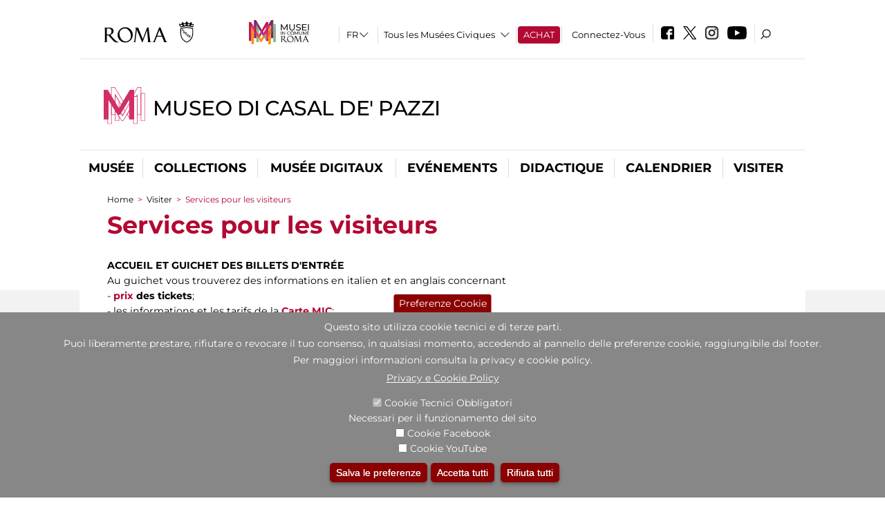

--- FILE ---
content_type: text/html; charset=utf-8
request_url: https://museocasaldepazzi.it/fr/informazioni_pratiche/condizioni_di_accesso2
body_size: 19615
content:
<!DOCTYPE html>
<html lang="fr" dir="ltr">
<head><meta http-equiv="X-UA-Compatible" content="IE=edge"> <meta name="viewport" content="width=device-width, initial-scale=1">
<meta name="google-site-verification" content="YhC5MK1U2nSqXMjZO0I0P9qYe15GM7CpSWO1kPrhBAY" />
<meta charset="utf-8" />
<link rel="shortcut icon" href="https://museocasaldepazzi.it/sites/default/files/icon-pittogramma16px_0.ico" type="image/vnd.microsoft.icon" />
<meta name="Description" content="" />
<meta name="generator" content="Drupal 7 (https://www.drupal.org)" />
<link rel="canonical" href="https://museocasaldepazzi.it/fr/content/condizioni-di-accesso" />
<link rel="shortlink" href="https://museocasaldepazzi.it/fr/node/156094" />

<!-- Facebook Pixel Code -->
<script>
!function(f,b,e,v,n,t,s){if(f.fbq)return;n=f.fbq=function(){n.callMethod?
n.callMethod.apply(n,arguments):n.queue.push(arguments)};if(!f._fbq)f._fbq=n;
n.push=n;n.loaded=!0;n.version='2.0';n.queue=[];t=b.createElement(e);t.async=!0;
t.src=v;s=b.getElementsByTagName(e)[0];s.parentNode.insertBefore(t,s)}(window,
document,'script','//connect.facebook.net/en_US/fbevents.js');

fbq('init', '834966600030308');
fbq('track', 'PageView');
fbq('track', 'ViewContent', {"content_type":"product","content_ids":"156094"});
</script>
<noscript><img height='1' width='1' style='display:none' src='https://www.facebook.com/tr?id=834966600030308&ev=PageView&noscript=1' /></noscript>
<!-- End Facebook Pixel Code -->
<title>Services pour les visiteurs | Museo di Casal de' Pazzi</title>
<style type="text/css" media="all">
@import url("https://museocasaldepazzi.it/modules/system/system.base.css?t8t45x");
@import url("https://museocasaldepazzi.it/modules/system/system.menus.css?t8t45x");
@import url("https://museocasaldepazzi.it/modules/system/system.messages.css?t8t45x");
@import url("https://museocasaldepazzi.it/modules/system/system.theme.css?t8t45x");
</style>
<style type="text/css" media="all">
@import url("https://museocasaldepazzi.it/sites/all/modules/jquery_update/replace/ui/themes/base/minified/jquery.ui.core.min.css?t8t45x");
@import url("https://museocasaldepazzi.it/sites/all/modules/jquery_update/replace/ui/themes/base/minified/jquery.ui.theme.min.css?t8t45x");
@import url("https://museocasaldepazzi.it/sites/all/modules/jquery_update/replace/ui/themes/base/minified/jquery.ui.datepicker.min.css?t8t45x");
@import url("https://museocasaldepazzi.it/sites/all/modules/date/date_popup/themes/jquery.timeentry.css?t8t45x");
</style>
<style type="text/css" media="all">
@import url("https://museocasaldepazzi.it/sites/all/modules/simplenews/simplenews.css?t8t45x");
@import url("https://museocasaldepazzi.it/modules/aggregator/aggregator.css?t8t45x");
@import url("https://museocasaldepazzi.it/sites/all/modules/calendar/css/calendar_multiday.css?t8t45x");
@import url("https://museocasaldepazzi.it/sites/all/modules/date/date_api/date.css?t8t45x");
@import url("https://museocasaldepazzi.it/sites/all/modules/date/date_popup/themes/datepicker.1.7.css?t8t45x");
@import url("https://museocasaldepazzi.it/sites/all/modules/date/date_repeat_field/date_repeat_field.css?t8t45x");
@import url("https://museocasaldepazzi.it/sites/all/modules/domain/domain_nav/domain_nav.css?t8t45x");
@import url("https://museocasaldepazzi.it/modules/field/theme/field.css?t8t45x");
@import url("https://museocasaldepazzi.it/sites/all/modules/menu_attach_block/menu_attach_block.css?t8t45x");
@import url("https://museocasaldepazzi.it/modules/node/node.css?t8t45x");
@import url("https://museocasaldepazzi.it/modules/search/search.css?t8t45x");
@import url("https://museocasaldepazzi.it/modules/user/user.css?t8t45x");
@import url("https://museocasaldepazzi.it/sites/all/modules/views/css/views.css?t8t45x");
@import url("https://museocasaldepazzi.it/sites/all/modules/ckeditor/css/ckeditor.css?t8t45x");
</style>
<style type="text/css" media="all">
@import url("https://museocasaldepazzi.it/sites/all/libraries/colorbox/example3/colorbox.css?t8t45x");
@import url("https://museocasaldepazzi.it/sites/all/modules/ctools/css/ctools.css?t8t45x");
@import url("https://museocasaldepazzi.it/sites/all/modules/jcarousel/skins/default/jcarousel-default.css?t8t45x");
@import url("https://museocasaldepazzi.it/sites/all/modules/eu_cookie_compliance/css/eu_cookie_compliance.css?t8t45x");
@import url("https://museocasaldepazzi.it/sites/all/modules/lang_dropdown/lang_dropdown.css?t8t45x");
@import url("https://museocasaldepazzi.it/sites/all/modules/addtoany/addtoany.css?t8t45x");
@import url("https://museocasaldepazzi.it/sites/all/modules/ajaxblocks/ajaxblocks.css?t8t45x");
@import url("https://museocasaldepazzi.it/sites/all/libraries/superfish/css/superfish.css?t8t45x");
@import url("https://museocasaldepazzi.it/sites/all/libraries/superfish/css/superfish-smallscreen.css?t8t45x");
</style>
<style type="text/css" media="all">
<!--/*--><![CDATA[/*><!--*/
#sliding-popup.sliding-popup-bottom,#sliding-popup.sliding-popup-bottom .eu-cookie-withdraw-banner,.eu-cookie-withdraw-tab{background:#878787;}#sliding-popup.sliding-popup-bottom.eu-cookie-withdraw-wrapper{background:transparent}#sliding-popup .popup-content #popup-text h1,#sliding-popup .popup-content #popup-text h2,#sliding-popup .popup-content #popup-text h3,#sliding-popup .popup-content #popup-text p,#sliding-popup label,#sliding-popup div,.eu-cookie-compliance-secondary-button,.eu-cookie-withdraw-tab{color:#ffffff !important;}.eu-cookie-withdraw-tab{border-color:#ffffff;}.eu-cookie-compliance-more-button{color:#ffffff !important;}

/*]]>*/-->
</style>
<style type="text/css" media="all">
@import url("https://museocasaldepazzi.it/sites/all/themes/dark_elegant/style.css?t8t45x");
@import url("https://museocasaldepazzi.it/sites/all/themes/dark_elegant/css/newsletter.css?t8t45x");
@import url("https://museocasaldepazzi.it/sites/all/themes/dark_elegant/css/responsive.css?t8t45x");
@import url("https://museocasaldepazzi.it/sites/all/themes/dark_elegant/css/jcarousel-mic.css?t8t45x");
@import url("https://museocasaldepazzi.it/sites/all/themes/dark_elegant/css/notizia.css?t8t45x");
@import url("https://museocasaldepazzi.it/sites/all/themes/dark_elegant/css/cartella_stampa.css?t8t45x");
@import url("https://museocasaldepazzi.it/sites/all/themes/dark_elegant/css/info_page.css?t8t45x");
@import url("https://museocasaldepazzi.it/sites/all/themes/dark_elegant/css/mostraevento.css?t8t45x");
@import url("https://museocasaldepazzi.it/sites/all/themes/dark_elegant/css/opera.css?t8t45x");
@import url("https://museocasaldepazzi.it/sites/all/themes/dark_elegant/css/debug.css?t8t45x");
@import url("https://museocasaldepazzi.it/sites/all/themes/dark_elegant/css/gruppodididattiche.css?t8t45x");
@import url("https://museocasaldepazzi.it/sites/all/themes/dark_elegant/css/percorso.css?t8t45x");
@import url("https://museocasaldepazzi.it/sites/all/themes/dark_elegant/css/views-accordion.css?t8t45x");
@import url("https://museocasaldepazzi.it/sites/all/themes/dark_elegant/css/orarieindirizzi.css?t8t45x");
@import url("https://museocasaldepazzi.it/sites/all/themes/dark_elegant/css/bigliettieaudioguide.css?t8t45x");
@import url("https://museocasaldepazzi.it/sites/all/themes/dark_elegant/css/tutteleopere.css?t8t45x");
@import url("https://museocasaldepazzi.it/sites/all/themes/dark_elegant/css/webform.css?t8t45x");
@import url("https://museocasaldepazzi.it/sites/all/themes/dark_elegant/css/gruppidisponsor.css?t8t45x");
@import url("https://museocasaldepazzi.it/sites/all/themes/dark_elegant/css/gruppodimostraevento.css?t8t45x");
@import url("https://museocasaldepazzi.it/sites/all/themes/dark_elegant/css/sistemamuseale.css?t8t45x");
@import url("https://museocasaldepazzi.it/sites/all/themes/dark_elegant/css/gruppodiinfopage.css?t8t45x");
@import url("https://museocasaldepazzi.it/sites/all/themes/dark_elegant/css/guida_catalogo.css?t8t45x");
@import url("https://museocasaldepazzi.it/sites/all/themes/dark_elegant/css/menu.css?t8t45x");
@import url("https://museocasaldepazzi.it/sites/all/themes/dark_elegant/css/homepage.css?t8t45x");
@import url("https://museocasaldepazzi.it/sites/all/themes/dark_elegant/css/gruppodiguidacatalogo.css?t8t45x");
@import url("https://museocasaldepazzi.it/sites/all/themes/dark_elegant/css/gruppodinotizie.css?t8t45x");
@import url("https://museocasaldepazzi.it/sites/all/themes/dark_elegant/css/gruppodicartellastampa.css?t8t45x");
@import url("https://museocasaldepazzi.it/sites/all/themes/dark_elegant/css/cookie.css?t8t45x");
@import url("https://museocasaldepazzi.it/sites/all/themes/dark_elegant/css/spettacolo.css?t8t45x");
@import url("https://museocasaldepazzi.it/sites/all/themes/dark_elegant/css/librerie.css?t8t45x");
@import url("https://museocasaldepazzi.it/sites/all/themes/dark_elegant/css/didattica_correlazione_inversa.css?t8t45x");
</style>
<style type="text/css" media="all">
@import url("https://museocasaldepazzi.it/sites/all/themes/dark_elegant/css/calendario.css?t8t45x");
@import url("https://museocasaldepazzi.it/sites/all/themes/dark_elegant/css/social.css?t8t45x");
@import url("https://museocasaldepazzi.it/sites/all/themes/dark_elegant/css/capolavori.css?t8t45x");
@import url("https://museocasaldepazzi.it/sites/all/themes/dark_elegant/css/ricerca.css?t8t45x");
@import url("https://museocasaldepazzi.it/sites/all/themes/dark_elegant/css/colorbox_1.css?t8t45x");
@import url("https://museocasaldepazzi.it/sites/all/themes/dark_elegant/css/nuovatestata.css?t8t45x");
@import url("https://museocasaldepazzi.it/sites/all/themes/dark_elegant/css/leaflet.css?t8t45x");
@import url("https://museocasaldepazzi.it/sites/all/themes/dark_elegant/css/nuovofont.css?t8t45x");
@import url("https://museocasaldepazzi.it/sites/all/themes/dark_elegant/css/nuovolayout.css?t8t45x");
@import url("https://museocasaldepazzi.it/sites/all/themes/dark_elegant/css/nuovolayout_2.css?t8t45x");
@import url("https://museocasaldepazzi.it/sites/all/themes/dark_elegant/css/responsive_nuovolayout.css?t8t45x");
@import url("https://museocasaldepazzi.it/sites/all/themes/sub_dark_elegant/css/sub_style.css?t8t45x");
@import url("https://museocasaldepazzi.it/sites/all/themes/sub_dark_elegant/css/sub_responsive.css?t8t45x");
@import url("https://museocasaldepazzi.it/sites/all/themes/sub_dark_elegant/css/sub_notizia.css?t8t45x");
@import url("https://museocasaldepazzi.it/sites/all/themes/sub_dark_elegant/css/sub_cartella_stampa.css?t8t45x");
@import url("https://museocasaldepazzi.it/sites/all/themes/sub_dark_elegant/css/sub_nuovatestata.css?t8t45x");
@import url("https://museocasaldepazzi.it/sites/all/themes/sub_dark_elegant/css/sub_nuovolayout.css?t8t45x");
</style>
<script type="text/javascript" src="https://museocasaldepazzi.it/sites/default/files/js/js_XexEZhbTmj1BHeajKr2rPfyR8Y68f4rm0Nv3Vj5_dSI.js"></script>
<script type="text/javascript" src="https://museocasaldepazzi.it/sites/default/files/js/js_cQ8Qx7uR_JhsOwFAXmbkRGoBZZYzPkwDBbocSyeHCRI.js"></script>
<script type="text/javascript" src="https://museocasaldepazzi.it/sites/default/files/js/js_pOnpHVaH2DuzQfmQvZ3AN8O_tOvUyJemNcLZQYsz8VU.js"></script>
<script type="text/javascript" src="https://museocasaldepazzi.it/sites/default/files/js/js_r3htGTE7kmutEZ42JFlZss8CXpk-7VM6No_n_a6UnTA.js"></script>
<script type="text/javascript">
<!--//--><![CDATA[//><!--
jQuery.extend(Drupal.settings, {"basePath":"\/","pathPrefix":"fr\/","setHasJsCookie":0,"ajaxPageState":{"theme":"sub_dark_elegant","theme_token":"nc8qJlnoS06g_mwGYBAQtuI__AguwpMOu50W4nyyR8U","jquery_version":"1.7","css":{"modules\/system\/system.base.css":1,"modules\/system\/system.menus.css":1,"modules\/system\/system.messages.css":1,"modules\/system\/system.theme.css":1,"misc\/ui\/jquery.ui.core.css":1,"misc\/ui\/jquery.ui.theme.css":1,"misc\/ui\/jquery.ui.datepicker.css":1,"sites\/all\/modules\/date\/date_popup\/themes\/jquery.timeentry.css":1,"sites\/all\/modules\/simplenews\/simplenews.css":1,"modules\/aggregator\/aggregator.css":1,"sites\/all\/modules\/calendar\/css\/calendar_multiday.css":1,"sites\/all\/modules\/date\/date_api\/date.css":1,"sites\/all\/modules\/date\/date_popup\/themes\/datepicker.1.7.css":1,"sites\/all\/modules\/date\/date_repeat_field\/date_repeat_field.css":1,"sites\/all\/modules\/domain\/domain_nav\/domain_nav.css":1,"modules\/field\/theme\/field.css":1,"sites\/all\/modules\/menu_attach_block\/menu_attach_block.css":1,"modules\/node\/node.css":1,"modules\/search\/search.css":1,"modules\/user\/user.css":1,"sites\/all\/modules\/views\/css\/views.css":1,"sites\/all\/modules\/ckeditor\/css\/ckeditor.css":1,"sites\/all\/libraries\/colorbox\/example3\/colorbox.css":1,"sites\/all\/modules\/ctools\/css\/ctools.css":1,"sites\/all\/modules\/jcarousel\/skins\/default\/jcarousel-default.css":1,"sites\/all\/modules\/eu_cookie_compliance\/css\/eu_cookie_compliance.css":1,"sites\/all\/modules\/lang_dropdown\/lang_dropdown.css":1,"sites\/all\/modules\/addtoany\/addtoany.css":1,"sites\/all\/modules\/ajaxblocks\/ajaxblocks.css":1,"sites\/all\/libraries\/superfish\/css\/superfish.css":1,"sites\/all\/libraries\/superfish\/css\/superfish-smallscreen.css":1,"0":1,"sites\/all\/themes\/dark_elegant\/style.css":1,"sites\/all\/themes\/dark_elegant\/css\/newsletter.css":1,"sites\/all\/themes\/dark_elegant\/css\/responsive.css":1,"sites\/all\/themes\/dark_elegant\/css\/jcarousel-mic.css":1,"sites\/all\/themes\/dark_elegant\/css\/notizia.css":1,"sites\/all\/themes\/dark_elegant\/css\/cartella_stampa.css":1,"sites\/all\/themes\/dark_elegant\/css\/info_page.css":1,"sites\/all\/themes\/dark_elegant\/css\/mostraevento.css":1,"sites\/all\/themes\/dark_elegant\/css\/opera.css":1,"sites\/all\/themes\/dark_elegant\/css\/debug.css":1,"sites\/all\/themes\/dark_elegant\/css\/gruppodididattiche.css":1,"sites\/all\/themes\/dark_elegant\/css\/percorso.css":1,"sites\/all\/themes\/dark_elegant\/css\/views-accordion.css":1,"sites\/all\/themes\/dark_elegant\/css\/orarieindirizzi.css":1,"sites\/all\/themes\/dark_elegant\/css\/bigliettieaudioguide.css":1,"sites\/all\/themes\/dark_elegant\/css\/tutteleopere.css":1,"sites\/all\/themes\/dark_elegant\/css\/webform.css":1,"sites\/all\/themes\/dark_elegant\/css\/gruppidisponsor.css":1,"sites\/all\/themes\/dark_elegant\/css\/gruppodimostraevento.css":1,"sites\/all\/themes\/dark_elegant\/css\/sistemamuseale.css":1,"sites\/all\/themes\/dark_elegant\/css\/gruppodiinfopage.css":1,"sites\/all\/themes\/dark_elegant\/css\/guida_catalogo.css":1,"sites\/all\/themes\/dark_elegant\/css\/menu.css":1,"sites\/all\/themes\/dark_elegant\/css\/homepage.css":1,"sites\/all\/themes\/dark_elegant\/css\/gruppodiguidacatalogo.css":1,"sites\/all\/themes\/dark_elegant\/css\/gruppodinotizie.css":1,"sites\/all\/themes\/dark_elegant\/css\/gruppodicartellastampa.css":1,"sites\/all\/themes\/dark_elegant\/css\/cookie.css":1,"sites\/all\/themes\/dark_elegant\/css\/spettacolo.css":1,"sites\/all\/themes\/dark_elegant\/css\/librerie.css":1,"sites\/all\/themes\/dark_elegant\/css\/didattica_correlazione_inversa.css":1,"sites\/all\/themes\/dark_elegant\/css\/calendario.css":1,"sites\/all\/themes\/dark_elegant\/css\/social.css":1,"sites\/all\/themes\/dark_elegant\/css\/capolavori.css":1,"sites\/all\/themes\/dark_elegant\/css\/ricerca.css":1,"sites\/all\/themes\/dark_elegant\/css\/colorbox_1.css":1,"sites\/all\/themes\/dark_elegant\/css\/nuovatestata.css":1,"sites\/all\/themes\/dark_elegant\/css\/leaflet.css":1,"sites\/all\/themes\/dark_elegant\/css\/nuovofont.css":1,"sites\/all\/themes\/dark_elegant\/css\/nuovolayout.css":1,"sites\/all\/themes\/dark_elegant\/css\/nuovolayout_2.css":1,"sites\/all\/themes\/dark_elegant\/css\/responsive_nuovolayout.css":1,"sites\/all\/themes\/sub_dark_elegant\/css\/sub_style.css":1,"sites\/all\/themes\/sub_dark_elegant\/css\/sub_responsive.css":1,"sites\/all\/themes\/sub_dark_elegant\/css\/sub_notizia.css":1,"sites\/all\/themes\/sub_dark_elegant\/css\/sub_cartella_stampa.css":1,"sites\/all\/themes\/sub_dark_elegant\/css\/sub_nuovatestata.css":1,"sites\/all\/themes\/sub_dark_elegant\/css\/sub_nuovolayout.css":1},"js":{"sites\/all\/modules\/jquery_update\/replace\/jquery\/1.7\/jquery.min.js":1,"misc\/jquery-extend-3.4.0.js":1,"misc\/jquery-html-prefilter-3.5.0-backport.js":1,"misc\/jquery.once.js":1,"misc\/drupal.js":1,"sites\/all\/modules\/jquery_update\/replace\/ui\/ui\/minified\/jquery.ui.core.min.js":1,"sites\/all\/modules\/jquery_update\/replace\/ui\/ui\/minified\/jquery.ui.datepicker.min.js":1,"misc\/ui\/jquery.ui.datepicker-1.13.0-backport.js":1,"modules\/locale\/locale.datepicker.js":1,"sites\/all\/modules\/date\/date_popup\/jquery.timeentry.pack.js":1,"sites\/all\/modules\/eu_cookie_compliance\/js\/jquery.cookie-1.4.1.min.js":1,"sites\/all\/modules\/jquery_update\/replace\/misc\/jquery.form.min.js":1,"misc\/form-single-submit.js":1,"misc\/ajax.js":1,"sites\/all\/modules\/jquery_update\/js\/jquery_update.js":1,"public:\/\/languages\/fr_euFmndRo23ikhxFjhTNO1gKOlWqqwhkMluJRirc1lIY.js":1,"sites\/all\/libraries\/colorbox\/jquery.colorbox-min.js":1,"sites\/all\/modules\/colorbox\/js\/colorbox.js":1,"sites\/all\/modules\/colorbox\/js\/colorbox_load.js":1,"sites\/all\/modules\/colorbox\/js\/colorbox_inline.js":1,"sites\/all\/modules\/views\/js\/base.js":1,"misc\/progress.js":1,"sites\/all\/modules\/menu_attach_block\/menu_attach_block.js":1,"sites\/all\/modules\/jcarousel\/js\/jquery.jcarousel.min.js":1,"sites\/all\/modules\/jcarousel\/js\/jcarousel.js":1,"sites\/all\/modules\/views_refresh\/views_refresh.js":1,"sites\/all\/modules\/views\/js\/ajax_view.js":1,"sites\/all\/modules\/lang_dropdown\/lang_dropdown.js":1,"sites\/all\/modules\/ajaxblocks\/ajaxblocks.js":1,"sites\/all\/libraries\/superfish\/sfsmallscreen.js":1,"sites\/all\/libraries\/superfish\/jquery.bgiframe.min.js":1,"sites\/all\/libraries\/superfish\/supposition.js":1,"sites\/all\/libraries\/superfish\/sftouchscreen.js":1,"sites\/all\/libraries\/superfish\/superfish.js":1,"sites\/all\/libraries\/superfish\/supersubs.js":1,"sites\/all\/modules\/superfish\/superfish.js":1,"sites\/all\/themes\/dark_elegant\/js\/jquery.dotdotdot.js":1,"sites\/all\/themes\/dark_elegant\/js\/custom.js":1,"sites\/all\/themes\/dark_elegant\/js\/nuovolayout_2.js":1,"sites\/all\/themes\/dark_elegant\/js\/ilsistemamuseale.js":1,"sites\/all\/themes\/dark_elegant\/js\/menu.js":1,"sites\/all\/themes\/dark_elegant\/js\/jquery.masonry.min.js":1,"sites\/all\/themes\/dark_elegant\/js\/jquery.infinitescroll.min.js":1,"sites\/all\/themes\/dark_elegant\/js\/leaflet.js":1,"0":1,"sites\/all\/modules\/eu_cookie_compliance\/js\/eu_cookie_compliance.js":1}},"colorbox":{"opacity":"0.85","current":"{current} of {total}","previous":"\u00ab Prev","next":"Next \u00bb","close":"Close","maxWidth":"98%","maxHeight":"98%","fixed":true,"mobiledetect":true,"mobiledevicewidth":"480px","file_public_path":"\/sites\/default\/files","specificPagesDefaultValue":"admin*\nimagebrowser*\nimg_assist*\nimce*\nnode\/add\/*\nnode\/*\/edit\nprint\/*\nprintpdf\/*\nsystem\/ajax\nsystem\/ajax\/*","loop":false},"jcarousel":{"ajaxPath":"\/fr\/jcarousel\/ajax\/views","carousels":{"jcarousel-dom-1":{"view_options":{"view_args":"","view_path":"node\/156094","view_base_path":null,"view_display_id":"block_1","view_name":"footer_librerie_digitali","jcarousel_dom_id":1},"skin":"default","visible":3,"scroll":1,"autoPause":1,"start":1,"selector":".jcarousel-dom-1"}}},"jquery":{"ui":{"datepicker":{"isRTL":false,"firstDay":"1"}}},"views":{"ajax_path":"\/fr\/views\/ajax","ajaxViews":{"views_dom_id:03b3ce983da8c2b0b1ff86a08b9febc3":{"view_name":"tipologia_musei","view_display_id":"block_5","view_args":"","view_path":"node\/156094","view_base_path":"tipologia_musei","view_dom_id":"03b3ce983da8c2b0b1ff86a08b9febc3","pager_element":0},"views_dom_id:4a59d2ca03f036e2f6ab8c607adaca05":{"view_name":"convenzioni","view_display_id":"block_1","view_args":"","view_path":"node\/156094","view_base_path":"gds\/%","view_dom_id":"4a59d2ca03f036e2f6ab8c607adaca05","pager_element":0}}},"urlIsAjaxTrusted":{"\/fr\/views\/ajax":true,"\/fr\/informazioni_pratiche\/condizioni_di_accesso2":true},"better_exposed_filters":{"views":{"tipologia_musei":{"displays":{"block_5":{"filters":[]}}},"user_info":{"displays":{"block":{"filters":[]}}},"museo":{"displays":{"block":{"filters":[]}}},"slideshow":{"displays":{"block_1":{"filters":[]}}},"_microma":{"displays":{"block":{"filters":[]}}},"footer_librerie_digitali":{"displays":{"block_1":{"filters":[]}}},"eventi_corporate":{"displays":{"block":{"filters":[]}}},"convenzioni":{"displays":{"block_1":{"filters":[]}}},"footer_block_address":{"displays":{"block":{"filters":[]}}}}},"viewsRefresh":{"03b3ce983da8c2b0b1ff86a08b9febc3":"","4a59d2ca03f036e2f6ab8c607adaca05":""},"eu_cookie_compliance":{"popup_enabled":1,"popup_agreed_enabled":0,"popup_hide_agreed":0,"popup_clicking_confirmation":false,"popup_scrolling_confirmation":false,"popup_html_info":"\u003Cbutton type=\u0022button\u0022 class=\u0022eu-cookie-withdraw-tab\u0022\u003EPreferenze Cookie\u003C\/button\u003E\n\u003Cdiv class=\u0022eu-cookie-compliance-banner eu-cookie-compliance-banner-info eu-cookie-compliance-banner--categories\u0022\u003E\n  \u003Cdiv class=\u0022popup-content info\u0022\u003E\n    \u003Cdiv id=\u0022popup-text\u0022\u003E\n      \u003Ch2\u003EQuesto sito utilizza cookie tecnici e di terze parti.\u003C\/h2\u003E\n\u003Ch2\u003EPuoi liberamente prestare, rifiutare o revocare il tuo consenso, in qualsiasi momento, accedendo al pannello delle preferenze cookie, raggiungibile dal footer.\u003C\/h2\u003E\n\u003Ch2\u003EPer maggiori informazioni consulta la privacy e cookie policy.\u003C\/h2\u003E\n              \u003Cbutton type=\u0022button\u0022 class=\u0022find-more-button eu-cookie-compliance-more-button\u0022\u003EPrivacy e Cookie Policy\u003C\/button\u003E\n          \u003C\/div\u003E\n          \u003Cdiv id=\u0022eu-cookie-compliance-categories\u0022 class=\u0022eu-cookie-compliance-categories\u0022\u003E\n                  \u003Cdiv class=\u0022eu-cookie-compliance-category\u0022\u003E\n            \u003Cdiv\u003E\n              \u003Cinput type=\u0022checkbox\u0022 name=\u0022cookie-categories\u0022 id=\u0022cookie-category-tecnici\u0022 value=\u0022tecnici\u0022 checked disabled\u003E\n              \u003Clabel for=\u0022cookie-category-tecnici\u0022\u003ECookie Tecnici Obbligatori\u003C\/label\u003E\n            \u003C\/div\u003E\n                          \u003Cdiv class=\u0022eu-cookie-compliance-category-description\u0022\u003ENecessari per il funzionamento del sito\u003C\/div\u003E\n                      \u003C\/div\u003E\n                  \u003Cdiv class=\u0022eu-cookie-compliance-category\u0022\u003E\n            \u003Cdiv\u003E\n              \u003Cinput type=\u0022checkbox\u0022 name=\u0022cookie-categories\u0022 id=\u0022cookie-category-facebook\u0022 value=\u0022facebook\u0022 \u003E\n              \u003Clabel for=\u0022cookie-category-facebook\u0022\u003ECookie Facebook\u003C\/label\u003E\n            \u003C\/div\u003E\n                          \u003Cdiv class=\u0022eu-cookie-compliance-category-description\u0022\u003E\u003C\/div\u003E\n                      \u003C\/div\u003E\n                  \u003Cdiv class=\u0022eu-cookie-compliance-category\u0022\u003E\n            \u003Cdiv\u003E\n              \u003Cinput type=\u0022checkbox\u0022 name=\u0022cookie-categories\u0022 id=\u0022cookie-category-youtube\u0022 value=\u0022youtube\u0022 \u003E\n              \u003Clabel for=\u0022cookie-category-youtube\u0022\u003ECookie YouTube\u003C\/label\u003E\n            \u003C\/div\u003E\n                          \u003Cdiv class=\u0022eu-cookie-compliance-category-description\u0022\u003E\u003C\/div\u003E\n                      \u003C\/div\u003E\n              \u003C\/div\u003E\n    \n    \u003Cdiv id=\u0022popup-buttons\u0022 class=\u0022eu-cookie-compliance-has-categories\u0022\u003E\n              \u003Cdiv class=\u0022eu-cookie-compliance-categories-buttons\u0022\u003E\n          \u003Cbutton type=\u0022button\u0022 class=\u0022eu-cookie-compliance-save-preferences-button\u0022\u003E\n            Salva le preferenze\u003C\/button\u003E\n        \u003C\/div\u003E\n      \n      \u003Cbutton type=\u0022button\u0022 class=\u0022agree-button eu-cookie-compliance-default-button\u0022\u003EAccetta tutti\u003C\/button\u003E\n              \u003Cbutton type=\u0022button\u0022 class=\u0022eu-cookie-withdraw-button\u0022\u003ERifiuta tutti\u003C\/button\u003E\n          \u003C\/div\u003E\n  \u003C\/div\u003E\n\u003C\/div\u003E","use_mobile_message":false,"mobile_popup_html_info":"  \u003Cbutton type=\u0022button\u0022 class=\u0022eu-cookie-withdraw-tab\u0022\u003EPreferenze Cookie\u003C\/button\u003E\n\u003Cdiv class=\u0022eu-cookie-compliance-banner eu-cookie-compliance-banner-info eu-cookie-compliance-banner--categories\u0022\u003E\n  \u003Cdiv class=\u0022popup-content info\u0022\u003E\n    \u003Cdiv id=\u0022popup-text\u0022\u003E\n      \u003Ch2\u003EWe use cookies on this site to enhance your user experience\u003C\/h2\u003E\n\u003Cp\u003EBy tapping the Accept button, you agree to us doing so.\u003C\/p\u003E\n              \u003Cbutton type=\u0022button\u0022 class=\u0022find-more-button eu-cookie-compliance-more-button\u0022\u003EPrivacy e Cookie Policy\u003C\/button\u003E\n          \u003C\/div\u003E\n          \u003Cdiv id=\u0022eu-cookie-compliance-categories\u0022 class=\u0022eu-cookie-compliance-categories\u0022\u003E\n                  \u003Cdiv class=\u0022eu-cookie-compliance-category\u0022\u003E\n            \u003Cdiv\u003E\n              \u003Cinput type=\u0022checkbox\u0022 name=\u0022cookie-categories\u0022 id=\u0022cookie-category-tecnici\u0022 value=\u0022tecnici\u0022 checked disabled\u003E\n              \u003Clabel for=\u0022cookie-category-tecnici\u0022\u003ECookie Tecnici Obbligatori\u003C\/label\u003E\n            \u003C\/div\u003E\n                          \u003Cdiv class=\u0022eu-cookie-compliance-category-description\u0022\u003ENecessari per il funzionamento del sito\u003C\/div\u003E\n                      \u003C\/div\u003E\n                  \u003Cdiv class=\u0022eu-cookie-compliance-category\u0022\u003E\n            \u003Cdiv\u003E\n              \u003Cinput type=\u0022checkbox\u0022 name=\u0022cookie-categories\u0022 id=\u0022cookie-category-facebook\u0022 value=\u0022facebook\u0022 \u003E\n              \u003Clabel for=\u0022cookie-category-facebook\u0022\u003ECookie Facebook\u003C\/label\u003E\n            \u003C\/div\u003E\n                          \u003Cdiv class=\u0022eu-cookie-compliance-category-description\u0022\u003E\u003C\/div\u003E\n                      \u003C\/div\u003E\n                  \u003Cdiv class=\u0022eu-cookie-compliance-category\u0022\u003E\n            \u003Cdiv\u003E\n              \u003Cinput type=\u0022checkbox\u0022 name=\u0022cookie-categories\u0022 id=\u0022cookie-category-youtube\u0022 value=\u0022youtube\u0022 \u003E\n              \u003Clabel for=\u0022cookie-category-youtube\u0022\u003ECookie YouTube\u003C\/label\u003E\n            \u003C\/div\u003E\n                          \u003Cdiv class=\u0022eu-cookie-compliance-category-description\u0022\u003E\u003C\/div\u003E\n                      \u003C\/div\u003E\n              \u003C\/div\u003E\n    \n    \u003Cdiv id=\u0022popup-buttons\u0022 class=\u0022eu-cookie-compliance-has-categories\u0022\u003E\n              \u003Cdiv class=\u0022eu-cookie-compliance-categories-buttons\u0022\u003E\n          \u003Cbutton type=\u0022button\u0022 class=\u0022eu-cookie-compliance-save-preferences-button\u0022\u003E\n            Salva le preferenze\u003C\/button\u003E\n        \u003C\/div\u003E\n      \n      \u003Cbutton type=\u0022button\u0022 class=\u0022agree-button eu-cookie-compliance-default-button\u0022\u003EAccetta tutti\u003C\/button\u003E\n              \u003Cbutton type=\u0022button\u0022 class=\u0022eu-cookie-withdraw-button\u0022\u003ERifiuta tutti\u003C\/button\u003E\n          \u003C\/div\u003E\n  \u003C\/div\u003E\n\u003C\/div\u003E","mobile_breakpoint":"768","popup_html_agreed":"\u003Cdiv\u003E\n  \u003Cdiv class=\u0022popup-content agreed\u0022\u003E\n    \u003Cdiv id=\u0022popup-text\u0022\u003E\n      \u003Cp\u003EGrazie per aver accettato i cookie\u003C\/p\u003E\n    \u003C\/div\u003E\n    \u003Cdiv id=\u0022popup-buttons\u0022\u003E\n      \u003Cbutton type=\u0022button\u0022 class=\u0022hide-popup-button eu-cookie-compliance-hide-button\u0022\u003ENascondi\u003C\/button\u003E\n              \u003Cbutton type=\u0022button\u0022 class=\u0022find-more-button eu-cookie-compliance-more-button-thank-you\u0022 \u003EMaggiori informazioni\u003C\/button\u003E\n          \u003C\/div\u003E\n  \u003C\/div\u003E\n\u003C\/div\u003E","popup_use_bare_css":false,"popup_height":"auto","popup_width":"100%","popup_delay":1000,"popup_link":"https:\/\/www.museiincomuneroma.it\/sites\/default\/files\/privacy\/Privacy_cookie_policy_id_1.pdf","popup_link_new_window":1,"popup_position":null,"fixed_top_position":1,"popup_language":"fr","store_consent":false,"better_support_for_screen_readers":0,"reload_page":1,"domain":"","domain_all_sites":0,"popup_eu_only_js":0,"cookie_lifetime":"100","cookie_session":false,"disagree_do_not_show_popup":0,"method":"categories","whitelisted_cookies":"facebook:_fbp\r\ntecnici:cookie-agreed-categories\r\ntecnici:cookie-agreed\r\nyoutube:www.youtube.com","withdraw_markup":"\u003Cbutton type=\u0022button\u0022 class=\u0022eu-cookie-withdraw-tab\u0022\u003EPreferenze Cookie\u003C\/button\u003E\n\u003Cdiv class=\u0022eu-cookie-withdraw-banner\u0022\u003E\n  \u003Cdiv class=\u0022popup-content info\u0022\u003E\n    \u003Cdiv id=\u0022popup-text\u0022\u003E\n      \u003Ch2\u003EWe use cookies on this site to enhance your user experience\u003C\/h2\u003E\n\u003Cp\u003EYou have given your consent for us to set cookies.\u003C\/p\u003E\n    \u003C\/div\u003E\n    \u003Cdiv id=\u0022popup-buttons\u0022\u003E\n      \u003Cbutton type=\u0022button\u0022 class=\u0022eu-cookie-withdraw-button\u0022\u003ERifiuta tutti\u003C\/button\u003E\n    \u003C\/div\u003E\n  \u003C\/div\u003E\n\u003C\/div\u003E\n","withdraw_enabled":1,"withdraw_button_on_info_popup":1,"cookie_categories":["tecnici","facebook","youtube"],"enable_save_preferences_button":1,"fix_first_cookie_category":1,"select_all_categories_by_default":0,"cookie_name":""},"superfish":[{"id":"3","sf":{"animation":{"opacity":"show","height":"show"},"speed":"fast"},"plugins":{"touchscreen":{"behaviour":"1","disableHover":true,"mode":"always_active"},"smallscreen":{"mode":"window_width","breakpointUnit":"px","type":"select","title":"Top Menu"},"supposition":true,"supersubs":true}},{"id":"2","sf":{"animation":{"opacity":"show","width":"show"},"speed":"fast"},"plugins":{"touchscreen":{"behaviour":"1","disableHover":true,"mode":"always_active"},"smallscreen":{"mode":"always_active","accordionButton":"0","title":"Men\u00f9 generico musei"},"supposition":true,"bgiframe":true,"supersubs":true}}],"ajaxblocks_path":"\/fr\/ajaxblocks","ajaxblocks":"blocks=flickr-11\u0026path=node\/156094","ajaxblocks_delay":100});
//--><!]]>
</script>
<!--[if lt IE 9]><script src="/sites/all/themes/dark_elegant/js/html5.js"></script><![endif]-->
<!-- Matomo -->

<!-- End Matomo Code -->
</head>

<body class="html not-front not-logged-in no-sidebars page-node page-node- page-node-156094 node-type-servizi domain-museocasaldepazzi i18n-fr">
    <!-- --------------------------- -->
<!-- --------------------------- -->
<div id="debuggergl" > </div>
<div id="page" class="container_6 archeologico">
 
  <header id="header">
	  <div class="search-block-region">
			<div class="region region-search-block">
  <div id="block-block-20" class="block block-block">

      
  <div class="content">
    <a class="logo_della_sovraintendenza" href="http://www.sovraintendenzaroma.it/" target="_blank"><img class="logo_sovraintendenza" alt="logo Sovraintendenza" style="vertical-align: top;" src="/sites/all/themes/dark_elegant/images/logo_roma.svg" /></a>
<a class="logo_portale" href="https://www.museiincomuneroma.it/" target="_blank"><img class="logo_museiincomune"  style="vertical-align: top;" alt="Logo portale" src="/sites/all/themes/dark_elegant/images/logo_museiincomune.svg" /></a>  </div>
  
</div> <!-- /.block -->
<div id="block-lang-dropdown-language" class="block block-lang-dropdown">

      
  <div class="content">
    <form class="lang_dropdown_form language" id="lang_dropdown_form_language" action="/fr/informazioni_pratiche/condizioni_di_accesso2" method="post" accept-charset="UTF-8"><div><div class="form-item form-type-select form-item-lang-dropdown-select">
 <select style="width:165px" class="lang-dropdown-select-element form-select" id="lang-dropdown-select-language" name="lang_dropdown_select"><option value="it">it</option><option value="en">en</option><option value="fr" selected="selected">fr</option><option value="es">es</option></select>
</div>
<input type="hidden" name="it" value="/it/informazioni_pratiche/condizioni_di_accesso2" />
<input type="hidden" name="en" value="/en/informazioni_pratiche/condizioni_di_accesso2" />
<input type="hidden" name="fr" value="/fr/informazioni_pratiche/condizioni_di_accesso2" />
<input type="hidden" name="es" value="/es/informazioni_pratiche/condizioni_di_accesso2" />
<noscript><div>
<input type="submit" id="edit-submit" name="op" value="Go" class="form-submit" />
</div></noscript><input type="hidden" name="form_build_id" value="form-sz7aRb44z2CqRl5AYbDd9Xe52Ra4huO9sDQs67T_7g4" />
<input type="hidden" name="form_id" value="lang_dropdown_form" />
</div></form>  </div>
  
</div> <!-- /.block -->
<div id="block-superfish-3" class="block block-superfish">

      
  <div class="content">
    <ul  id="superfish-3" class="menu sf-menu sf-menu-top-menu sf-horizontal sf-style-none sf-total-items-2 sf-parent-items-1 sf-single-items-1"><li id="menu-6480-3" class="first odd sf-item-1 sf-depth-1 sf-total-children-1 sf-parent-children-0 sf-single-children-1 menuparent"><span class="sf-depth-1 menuparent nolink">Tous les Musées Civiques</span><ul><li id="menu-4041879-3" class="firstandlast odd sf-item-1 sf-depth-2 sf-no-children"><div class="menu-views"> <div class="view view-tipologia-musei view-id-tipologia_musei view-display-id-block_5 view-dom-id-03b3ce983da8c2b0b1ff86a08b9febc3">
        
  
  
      <div class="view-content">
        <h3>Musei Archeologici</h3>
  <div class="views-row views-row-1 views-row-odd views-row-first color-d22f64">
      
  <div class="views-field views-field-field-museo">        <div class="field-content"><a href="http://www.museicapitolini.org/fr" target="_blank"><div class="views-field views-field-field-image"><img typeof="foaf:Image" src="https://museocasaldepazzi.it/sites/default/files/styles/medium/public/f_museo-portale/capitolini.jpg?itok=F34czRfT" width="147" height="220" alt="" /></div>
<span>Musei Capitolini</span></a></div>  </div>  </div>
  <div class="views-row views-row-2 views-row-even color-d22f64">
      
  <div class="views-field views-field-field-museo">        <div class="field-content"><a href="http://www.centralemontemartini.org/fr" target="_blank"><div class="views-field views-field-field-image"><img typeof="foaf:Image" src="https://museocasaldepazzi.it/sites/default/files/styles/medium/public/f_museo-portale/montemartini.jpg?itok=6FDFjSkh" width="147" height="220" alt="" /></div>
<span>Centrale Montemartini</span></a></div>  </div>  </div>
  <div class="views-row views-row-3 views-row-odd color-d22f64">
      
  <div class="views-field views-field-field-museo">        <div class="field-content"><a href="http://www.mercatiditraiano.it/fr" target="_blank"><div class="views-field views-field-field-image"><img typeof="foaf:Image" src="https://museocasaldepazzi.it/sites/default/files/styles/medium/public/f_museo-portale/mercati.jpg?itok=s_hc-Kj0" width="147" height="220" alt="" /></div>
<span>Mercati e Foro di Traiano</span></a></div>  </div>  </div>
  <div class="views-row views-row-4 views-row-even color-d22f64">
      
  <div class="views-field views-field-field-museo">        <div class="field-content"><a href="http://www.arapacis.it/fr" target="_blank"><div class="views-field views-field-field-image"><img typeof="foaf:Image" src="https://museocasaldepazzi.it/sites/default/files/styles/medium/public/f_museo-portale/ara.jpg?itok=pMrjGlTS" width="147" height="220" alt="" /></div>
<span>Museo dell&#039;Ara Pacis</span></a></div>  </div>  </div>
  <div class="views-row views-row-5 views-row-odd color-d22f64">
      
  <div class="views-field views-field-field-museo">        <div class="field-content"><a href="http://www.museobarracco.it/fr" target="_blank"><div class="views-field views-field-field-image"><img typeof="foaf:Image" src="https://museocasaldepazzi.it/sites/default/files/styles/medium/public/f_museo-portale/barracco.jpg?itok=6ciayPkh" width="147" height="220" alt="" /></div>
<span>Museo di Scultura Antica Giovanni Barracco</span></a></div>  </div>  </div>
  <div class="views-row views-row-6 views-row-even color-d22f64">
      
  <div class="views-field views-field-field-museo">        <div class="field-content"><a href="http://www.museociviltaromana.it/fr" target="_blank"><div class="views-field views-field-field-image"><img typeof="foaf:Image" src="https://museocasaldepazzi.it/sites/default/files/styles/medium/public/f_museo-portale/civilta.jpg?itok=6-Jd7VyV" width="147" height="220" alt="" /></div>
<span>Museo della Civiltà Romana</span></a></div>  </div>  </div>
  <div class="views-row views-row-7 views-row-odd color-d22f64">
      
  <div class="views-field views-field-field-museo">        <div class="field-content"><a href="http://www.museodellemuraroma.it/fr" target="_blank"><div class="views-field views-field-field-image"><img typeof="foaf:Image" src="https://museocasaldepazzi.it/sites/default/files/styles/medium/public/f_museo-portale/mura.jpg?itok=k0ZNN4vD" width="147" height="220" alt="" /></div>
<span>Museo delle Mura</span></a></div>  </div>  </div>
  <div class="views-row views-row-8 views-row-even color-d22f64">
      
  <div class="views-field views-field-field-museo">        <div class="field-content"><a href="http://www.museocasaldepazzi.it/fr" target="_blank"><div class="views-field views-field-field-image"><img typeof="foaf:Image" src="https://museocasaldepazzi.it/sites/default/files/styles/medium/public/f_museo-portale/pazzi.jpg?itok=DW48UE87" width="147" height="220" alt="" /></div>
<span>Museo di Casal de&#039; Pazzi</span></a></div>  </div>  </div>
  <div class="views-row views-row-9 views-row-odd views-row-last color-d22f64">
      
  <div class="views-field views-field-field-museo">        <div class="field-content"><a href="http://www.villadimassenzio.it/fr" target="_blank"><div class="views-field views-field-field-image"><img typeof="foaf:Image" src="https://museocasaldepazzi.it/sites/default/files/styles/medium/public/f_museo-portale/massenzio.jpg?itok=oOTItau4" width="147" height="220" alt="" /></div>
<span>Villa di Massenzio</span></a></div>  </div>  </div>
  <h3>Musei moderni</h3>
  <div class="views-row views-row-1 views-row-odd views-row-first color-943681">
      
  <div class="views-field views-field-field-museo">        <div class="field-content"><a href="http://www.museodellarepubblicaromana.it/fr" target="_blank"><div class="views-field views-field-field-image"><img typeof="foaf:Image" src="https://museocasaldepazzi.it/sites/default/files/styles/medium/public/f_museo-portale/garibaldi.jpg?itok=ccNXUMAa" width="147" height="220" alt="" /></div>
<span>Museo della Repubblica Romana e della memoria garibaldina</span></a></div>  </div>  </div>
  <div class="views-row views-row-2 views-row-even color-943681">
      
  <div class="views-field views-field-field-museo">        <div class="field-content"><a href="http://www.museodiroma.it/fr" target="_blank"><div class="views-field views-field-field-image"><img typeof="foaf:Image" src="https://museocasaldepazzi.it/sites/default/files/styles/medium/public/f_museo-portale/museodiroma.jpg?itok=Ctu9PW3f" width="147" height="220" alt="" /></div>
<span>Museo di Roma</span></a></div>  </div>  </div>
  <div class="views-row views-row-3 views-row-odd color-943681">
      
  <div class="views-field views-field-field-museo">        <div class="field-content"><a href="http://www.museonapoleonico.it/fr" target="_blank"><div class="views-field views-field-field-image"><img typeof="foaf:Image" src="https://museocasaldepazzi.it/sites/default/files/styles/medium/public/f_museo-portale/napoleonico.jpg?itok=hkNF5Qny" width="147" height="220" alt="" /></div>
<span>Museo Napoleonico</span></a></div>  </div>  </div>
  <div class="views-row views-row-4 views-row-even color-943681">
      
  <div class="views-field views-field-field-museo">        <div class="field-content"><a href="http://www.galleriaartemodernaroma.it/fr" target="_blank"><div class="views-field views-field-field-image"><img typeof="foaf:Image" src="https://museocasaldepazzi.it/sites/default/files/styles/medium/public/f_museo-portale/gam.jpg?itok=2GSPCtEk" width="147" height="220" alt="" /></div>
<span>Galleria d&#039;Arte Moderna</span></a></div>  </div>  </div>
  <div class="views-row views-row-5 views-row-odd color-943681">
      
  <div class="views-field views-field-field-museo">        <div class="field-content"><a href="http://www.museocanonica.it/fr" target="_blank"><div class="views-field views-field-field-image"><img typeof="foaf:Image" src="https://museocasaldepazzi.it/sites/default/files/styles/medium/public/f_museo-portale/canonica.jpg?itok=8T4OkX6-" width="147" height="220" alt="" /></div>
<span>Museo Pietro Canonica</span></a></div>  </div>  </div>
  <div class="views-row views-row-6 views-row-even color-943681">
      
  <div class="views-field views-field-field-museo">        <div class="field-content"><a href="http://www.museodiromaintrastevere.it/fr" target="_blank"><div class="views-field views-field-field-image"><img typeof="foaf:Image" src="https://museocasaldepazzi.it/sites/default/files/styles/medium/public/f_museo-portale/trastevere.jpg?itok=2ZnHFb7O" width="147" height="220" alt="" /></div>
<span>Museo di Roma in Trastevere</span></a></div>  </div>  </div>
  <div class="views-row views-row-7 views-row-odd views-row-last color-943681">
      
  <div class="views-field views-field-field-museo">        <div class="field-content"><a href="http://www.museivillatorlonia.it/fr" target="_blank"><div class="views-field views-field-field-image"><img typeof="foaf:Image" src="https://museocasaldepazzi.it/sites/default/files/styles/medium/public/f_museo-portale/torlonia.jpg?itok=0XFuBOAu" width="147" height="220" alt="" /></div>
<span>Musei di Villa Torlonia</span></a></div>  </div>  </div>
  <h3>Musei contemporanei</h3>
  <div class="views-row views-row-1 views-row-odd views-row-first color-8dc798">
      
  <div class="views-field views-field-field-museo">        <div class="field-content"><a href="http://www.casaalbertomoravia.it/fr" target="_blank"><div class="views-field views-field-field-image"><img typeof="foaf:Image" src="https://museocasaldepazzi.it/sites/default/files/styles/medium/public/f_museo-portale/moravia.jpg?itok=0jVexfwI" width="147" height="220" alt="" /></div>
<span>Casa Museo Alberto Moravia</span></a></div>  </div>  </div>
  <div class="views-row views-row-2 views-row-even views-row-last color-8dc798">
      
  <div class="views-field views-field-field-museo">        <div class="field-content"><a href="http://www.museocarlobilotti.it/fr" target="_blank"><div class="views-field views-field-field-image"><img typeof="foaf:Image" src="https://museocasaldepazzi.it/sites/default/files/styles/medium/public/f_museo-portale/bilotti.jpg?itok=pmkuO-2G" width="147" height="220" alt="" /></div>
<span>Museo Carlo Bilotti</span></a></div>  </div>  </div>
  <h3>Musei scientifici</h3>
  <div class="views-row views-row-1 views-row-odd views-row-first color-f6a723">
      
  <div class="views-field views-field-field-museo">        <div class="field-content"><a href="http://www.planetarioroma.it/fr" target="_blank"><div class="views-field views-field-field-image"><img typeof="foaf:Image" src="https://museocasaldepazzi.it/sites/default/files/styles/medium/public/f_museo-portale/planetario.jpg?itok=Tu6ASIlw" width="147" height="220" alt="" /></div>
<span>Planetario</span></a></div>  </div>  </div>
  <div class="views-row views-row-2 views-row-even views-row-last color-f6a723">
      
  <div class="views-field views-field-field-museo">        <div class="field-content"><a href="http://www.museocivicodizoologia.it/fr" target="_blank"><div class="views-field views-field-field-image"><img typeof="foaf:Image" src="https://museocasaldepazzi.it/sites/default/files/styles/medium/public/f_museo-portale/zoologia.jpg?itok=y3Hf1Tqj" width="147" height="220" alt="" /></div>
<span>Museo Civico di Zoologia</span></a></div>  </div>  </div>
    </div>
  
  
  
  
  
  
</div>
</div></li></ul></li><li id="menu-4045127-3" class="last even sf-item-2 sf-depth-1 sf-no-children"><a href="/fr/node/1011298" class="sf-depth-1">ACHAT</a></li></ul>  </div>
  
</div> <!-- /.block -->
<div id="block-views-user-info-block" class="block block-views">

      
  <div class="content">
     <div class="view view-user-info view-id-user_info view-display-id-block view-dom-id-ca8cbfeb636909a789d6ba97288af865">
        
  
  
      <div class="view-empty">
      <a href="/user/login">Connectez-vous</a>    </div>
  
  
  
  
  
  
</div>
  </div>
  
</div> <!-- /.block -->
<div id="block-block-4" class="block block-block">

      
  <div class="content">
    <a href="http://www.facebook.com/" target="_blank"><img src="/sites/default/files/facebook_bn.png" alt="Facebook BN" /></a>
<a href="http://twitter.com/museiincomune" target="_blank"><img src="/sites/all/themes/dark_elegant/images/TW_icon.svg" alt="Twitter BN" /></a>
<a href="http://www.instagram.com/museiincomuneroma" target="_blank"><img src="/sites/default/files/instagram_bn.png" alt="Instagram BN" /></a>
<a href="http://www.youtube.com/user/museiincomune" class="youtube" target="_blank"><img src="/sites/all/themes/dark_elegant/images/YT_icon.svg" alt="Youtube BN" /></a>
  </div>
  
</div> <!-- /.block -->
<div id="block-block-15" class="block block-block">

      
  <div class="content">
    
<form id="form_search" name="form_search" method="get" action="/fr/content/search">

<img alt="" height="15" width="15" src="/sites/all/themes/dark_elegant/images/search-button.png" />
<input name="search" type="text" class="hidden" id="search_text" />
<a class="ricerca_avanzata_link" href="/content/search#block-quicktabs-ricerca-avanzata-all">Recherche avancée </a>
</form>

  </div>
  
</div> <!-- /.block -->
</div>
 <!-- /.region -->
      </div>

	<!-- inserisco header logo e nome museo -->
	<div class="header-nomemuseo clearfix">
		<div class="logo-nomemmuseo-trasparente clearfix">
			<div class="logo-nomemuseo clearfix">
				<div class="logo clearfix"><a href="https://www.museiincomuneroma.it/" title="Musei in Comune">
							<img src="https://museocasaldepazzi.it/sites/default/files/logomuseo.jpg" alt="Musei in Comune" /></a>
				</div>
						 <!-- <hgroup class="site-name-wrap">
							<h1 class="site-name"><a href="/fr" title="Home"></a></h1>
													  </hgroup>
						  -->
				<div class="nomedelmuseo clearfix">		  
					<div class="region region-header-nomemuseo">
  <div id="block-views-museo-block" class="block block-views">

      
  <div class="content">
     <div class="view view-museo view-id-museo view-display-id-block view-dom-id-26961a4cfd37da5bb609a8febdd8ddf6">
        
  
  
      <div class="view-content">
        <div class="views-row views-row-1 views-row-odd views-row-first views-row-last">
      
  <div class="views-field views-field-title">        <span class="field-content">
<div class="logo-museo-svg"><img src="/sites/all/themes/dark_elegant/images/Logo-archelogici.svg" width="60"></div><div class="nome-museo-svg"><a href="https://www.museocasaldepazzi.it/">Museo di Casal de&#039; Pazzi</a></div>

</span>  </div>  </div>
    </div>
  
  
  
  
  
  
</div>
  </div>
  
</div> <!-- /.block -->
</div>
 <!-- /.region -->
				</div>
			</div>
			<div class="trasparente clearfix">&nbsp;</div>
		</div>
	</div>
	
	<div class="header-top">
	 <div class="region region-header-top">
  <div id="block-superfish-2" class="block block-superfish">

      
  <div class="content">
    <ul  id="superfish-2" class="menu sf-menu sf-menu-men-generico-musei sf-horizontal sf-style-none sf-total-items-7 sf-parent-items-4 sf-single-items-3"><li id="menu-4041478-2" class="first odd sf-item-1 sf-depth-1 sf-total-children-10 sf-parent-children-1 sf-single-children-9 menuparent"><span class="sf-depth-1 menuparent nolink">Musée</span><ul class="sf-megamenu"><li class="sf-megamenu-wrapper first odd sf-item-1 sf-depth-1 sf-total-children-10 sf-parent-children-1 sf-single-children-9 menuparent"><ol><li id="menu-4041480-2" class="first odd sf-item-1 sf-depth-2 sf-no-children"><a href="/fr/il_museo/editoriale" class="sf-depth-2">Editorial</a></li><li id="menu-4041486-2" class="middle even sf-item-2 sf-depth-2 sf-no-children"><a href="/fr/il_museo/storia" class="sf-depth-2">Histoire du musée</a></li><li id="menu-4041484-2" class="middle odd sf-item-3 sf-depth-2 sf-no-children"><a href="/fr/il_museo/scavo" class="sf-depth-2">Les fouilles</a></li><li id="menu-4041926-2" class="middle even sf-item-4 sf-depth-2 sf-no-children"><a href="/fr/il_museo/conservazione" class="sf-depth-2">Conservation</a></li><li id="menu-4041927-2" class="middle odd sf-item-5 sf-depth-2 sf-no-children"><a href="/fr/il_museo/valorizzazione" class="sf-depth-2">Promotion</a></li><li id="menu-4041485-2" class="middle even sf-item-6 sf-depth-2 sf-no-children"><a href="/fr/il_museo/staff" class="sf-depth-2">Equipe</a></li><li id="menu-4041481-2" class="middle odd sf-item-7 sf-depth-2 sf-no-children"><a href="/fr/infopage/musei-comune" class="sf-depth-2">Le Système des Musées</a></li><li id="menu-4044702-2" class="middle even sf-item-8 sf-depth-2 sf-no-children"><a href="/fr/content/carta-dei-servizi" class="sf-depth-2">Charte des services</a></li><li id="menu-4042501-2" class="middle odd sf-item-9 sf-depth-2 sf-no-children"><a href="/fr/infopage/newsletter" class="sf-depth-2">Newsletter</a></li><li id="menu-4042393-2" class="last even sf-item-10 sf-depth-2 sf-total-children-3 sf-parent-children-0 sf-single-children-3 sf-megamenu-column menuparent"><div class="sf-megamenu-column"><span class="sedi sf-depth-2 menuparent nolink">Services scientifiques</span><ol><li id="menu-4042394-2" class="first odd sf-item-1 sf-depth-3 sf-no-children"><a href="/fr/servizi_scientifici/bibliografia" class="sf-depth-3">Bibliographie</a></li><li id="menu-4045013-2" class="middle even sf-item-2 sf-depth-3 sf-no-children"><a href="/fr/node/1010155" class="sf-depth-3">Autorizzazione riprese fotografiche</a></li><li id="menu-4043049-2" class="last odd sf-item-3 sf-depth-3 sf-no-children"><a href="/fr/infopage/foto-comune" class="sf-depth-3">Foto in Comune</a></li></ol></div></li></ol></li></ul></li><li id="menu-4042683-2" class="middle even sf-item-2 sf-depth-1 sf-no-children"><a href="/fr/mostre_ed_eventi/eventi" class="sf-depth-1">Evénements</a></li><li id="menu-4040946-2" class="middle odd sf-item-3 sf-depth-1 sf-total-children-5 sf-parent-children-0 sf-single-children-5 menuparent"><span class="sf-depth-1 menuparent nolink">Didactique</span><ul class="sf-megamenu"><li class="sf-megamenu-wrapper middle odd sf-item-3 sf-depth-1 sf-total-children-5 sf-parent-children-0 sf-single-children-5 menuparent"><ol><li id="menu-4042105-2" class="first odd sf-item-1 sf-depth-2 sf-no-children"><a href="/fr/calendario" class="sf-depth-2">Calendrier</a>
<a href="# " class="menu-attach-block-drop-link external expand-on-click dropped" data-block-id="block|12" id="calendario-drop-link-4042105">More</a><div class="menu-attach-block-wrapper orientation-horizontal">
	<div id="block-block-12" class="block block-block">

        <h2 >menu blocco calendario</h2>
    
  <div class="content">
    <script type="text/javascript">

 anno=location.href.slice(-4);
 mese=location.href.slice(-8).substring(1,3);
 giorno=location.href.slice(-11).substring(1,3);

/*
( function( factory ) {
	if ( typeof define === "function" && define.amd ) {

		// AMD. Register as an anonymous module.
		define( [ "../widgets/datepicker" ], factory );
	} else {

		// Browser globals
		factory( jQuery.datepicker );
	}
}( function( datepicker ) {

datepicker.regional.it = {
	closeText: "Chiudi",
	prevText: "&#x3C;Prec",
	nextText: "Succ&#x3E;",
	currentText: "Oggi",
	monthNames: [ "Gennaio","Febbraio","Marzo","Aprile","Maggio","Giugno",
		"Luglio","Agosto","Settembre","Ottobre","Novembre","Dicembre" ],
	monthNamesShort: [ "Gen","Feb","Mar","Apr","Mag","Giu",
		"Lug","Ago","Set","Ott","Nov","Dic" ],
	dayNames: [ "Domenica","Lunedì","Martedì","Mercoledì","Giovedì","Venerdì","Sabato" ],
	dayNamesShort: [ "Dom","Lun","Mar","Mer","Gio","Ven","Sab" ],
	dayNamesMin: [ "Do","Lu","Ma","Me","Gi","Ve","Sa" ],
	weekHeader: "Sm",
	dateFormat: "dd/mm/yy",
	firstDay: 1,
	isRTL: false,
	showMonthAfterYear: false,
	yearSuffix: "" };
datepicker.setDefaults( datepicker.regional.it );

return datepicker.regional.it;

} ) );


*/

jQuery(function() {

jQuery("#main-menu .sf-megamenu, #block-superfish-2 .sf-megamenu, .sf-menu li#menu-6480-3 ul").prepend('<div class="closemenu"></div>')

jQuery(".closemenu").click(function() {
   jQuery(this).parent().parent().find('.sf-clicked').trigger('click');
   
})


if(jQuery("#bloccocalmostre").length==0)  { jQuery("#menu-4040737-1 .view-gruppodimostraevento").after('<div class="bloccocal" id="bloccocalmostre"><div id="datepickermostre"></div></div>') };
if(jQuery("#bloccocaleventi").length==0)  { jQuery("#menu-4040743-1 .view-tutti-gli-eventi").after('<div class="bloccocal" id="bloccocaleventi"><div id="datepickereventi"></div></div>') };
if(jQuery("#bloccocaldida").length==0)  { jQuery("#menu-10361-1 .sf-megamenu-wrapper").after('<div class="bloccocal" id="bloccocaldida"><div id="datepickerdida"></div></div>')  };
if(jQuery("#bloccocaldidamusei").length==0)  { jQuery("#menu-4040946-2 .sf-megamenu-wrapper").after('<div class="bloccocal" id="bloccocaldidamusei"><div id="datepickerdidamusei"></div></div>') };




jQuery( "#datepickermostre" ).datepicker({ 

onSelect: function(dateText, inst) { 
        date=jQuery(this).datepicker('getDate');
        day  = date.getDate(),  
        month = date.getMonth() + 1,              
        year =  date.getFullYear();		
		location.href="/fr/calendario?between_date_filter[value][date]="+('0'+day).slice(-2)+"/"+('0'+month).slice(-2)+"/"+year
    }
 });

jQuery( "#datepickereventi" ).datepicker({ 

onSelect: function(dateText, inst) { 
        date=jQuery(this).datepicker('getDate');
        day  = date.getDate(),  
        month = date.getMonth() + 1,              
        year =  date.getFullYear();		
		location.href="/fr/calendario?where=eventi&between_date_filter[value][date]="+('0'+day).slice(-2)+"/"+('0'+month).slice(-2)+"/"+year
    }

 });

jQuery( "#datepickerdida" ).datepicker({ 

onSelect: function(dateText, inst) { 
        date=jQuery(this).datepicker('getDate');
        day  = date.getDate(),  
        month = date.getMonth() + 1,              
        year =  date.getFullYear();		
		location.href="/fr/calendario?where=didattica&between_date_filter[value][date]="+('0'+day).slice(-2)+"/"+('0'+month).slice(-2)+"/"+year
    }

 });


jQuery( "#datepickerdidamusei" ).datepicker({ 

onSelect: function(dateText, inst) { 
        date=jQuery(this).datepicker('getDate');
        day  = date.getDate(),  
        month = date.getMonth() + 1,              
        year =  date.getFullYear();		
		location.href="/fr/calendario?where=didattica&between_date_filter[value][date]="+('0'+day).slice(-2)+"/"+('0'+month).slice(-2)+"/"+year
    }

 });



 if(jQuery.isNumeric(anno)) jQuery('#datepickermostre').datepicker("setDate", new Date(anno,parseInt(mese)-1,giorno) );
 if(jQuery.isNumeric(anno)) jQuery('#datepickereventi').datepicker("setDate", new Date(anno,parseInt(mese)-1,giorno) );
 if(jQuery.isNumeric(anno)) jQuery('#datepickerdida').datepicker("setDate", new Date(anno,parseInt(mese)-1,giorno) );
 if(jQuery.isNumeric(anno)) jQuery('#datepickerdidamusei').datepicker("setDate", new Date(anno,parseInt(mese)-1,giorno) );


 

 


 

 

})
</script>
  </div>
  
</div> <!-- /.block -->
</div>
</li><li id="menu-4040947-2" class="middle even sf-item-2 sf-depth-2 sf-no-children"><a href="/fr/didattica/didattica_per_le_scuole" class="sf-depth-2">Didactique pour les écoles</a></li><li id="menu-4040948-2" class="middle odd sf-item-3 sf-depth-2 sf-no-children"><a href="/fr/didattica/didattica_per_tutti" class="sf-depth-2">Didactique pour tous</a></li><li id="menu-4040949-2" class="middle even sf-item-4 sf-depth-2 sf-no-children"><a href="/fr/didattica/incontri_per_docenti_e_studenti_universitari" class="sf-depth-2">Rencontres pour les enseignants et les étudiants</a></li><li id="menu-4040950-2" class="last odd sf-item-5 sf-depth-2 sf-no-children"><a href="/fr/didattica/progetti_speciali" class="sf-depth-2">Projets accessibles</a></li></ol></li></ul></li><li id="menu-4042170-2" class="middle even sf-item-4 sf-depth-1 sf-total-children-3 sf-parent-children-0 sf-single-children-3 menuparent"><span class="sf-depth-1 menuparent nolink">Collections</span><ul class="sf-megamenu"><li class="sf-megamenu-wrapper middle even sf-item-4 sf-depth-1 sf-total-children-3 sf-parent-children-0 sf-single-children-3 menuparent"><ol><li id="menu-4042172-2" class="first odd sf-item-1 sf-depth-2 sf-no-children"><a href="/fr/collezioni/aree_espositive" class="sf-depth-2">Espaces d&#039;exposition</a></li><li id="menu-4042265-2" class="middle even sf-item-2 sf-depth-2 sf-no-children"><a href="/fr/collezioni/tutte_le_opere" class="sf-depth-2">Certains objets et dessins de reconstruction exposés</a></li><li id="menu-4041499-2" class="last odd sf-item-3 sf-depth-2 sf-no-children"><a href="/fr/collezioni/il_tuo_percorso" class="restricted sf-depth-2">Creé votre parcours</a></li></ol></li></ul></li><li id="menu-4041487-2" class="middle odd sf-item-5 sf-depth-1 sf-total-children-9 sf-parent-children-0 sf-single-children-9 menuparent"><span class="sf-depth-1 menuparent nolink">Visiter</span><ul class="sf-megamenu"><li class="sf-megamenu-wrapper middle odd sf-item-5 sf-depth-1 sf-total-children-9 sf-parent-children-0 sf-single-children-9 menuparent"><ol><li id="menu-4041488-2" class="first odd sf-item-1 sf-depth-2 sf-no-children"><a href="/fr/informazioni_pratiche/orari_e_indirizzi" class="sf-depth-2">Infos utiles</a></li><li id="menu-4041490-2" class="middle even sf-item-2 sf-depth-2 sf-no-children"><a href="/fr/informazioni_pratiche/biglietti_e_prenotazioni" class="sf-depth-2">Billets et réservations</a></li><li id="menu-4044995-2" class="middle odd sf-item-3 sf-depth-2 sf-no-children"><a href="/fr/informazioni_pratiche/condizioni_di_accesso2" class="sf-depth-2 active">Services pour les visiteurs</a></li><li id="menu-4043771-2" class="middle even sf-item-4 sf-depth-2 sf-no-children"><a href="https://www.museiincomuneroma.it/fr/infopage/mic-card" class="sf-depth-2">MIC card</a></li><li id="menu-4042994-2" class="middle odd sf-item-5 sf-depth-2 sf-no-children"><a href="/fr/node/1000202" class="sf-depth-2">Visite didattiche</a></li><li id="menu-4043013-2" class="middle even sf-item-6 sf-depth-2 sf-no-children"><a href="/fr/musei_digitali/le_app_dei_mic" class="sf-depth-2">Le APP del Sistema Musei</a></li><li id="menu-4043032-2" class="middle odd sf-item-7 sf-depth-2 sf-no-children"><a href="/fr/librerie_museali/acquista_guide_e_cataloghi" class="sf-depth-2">Guide e cataloghi</a></li><li id="menu-4041492-2" class="middle even sf-item-8 sf-depth-2 sf-no-children"><a href="/fr/node/1000022" class="sf-depth-2">Accessibilité</a></li><li id="menu-4044737-2" class="last odd sf-item-9 sf-depth-2 sf-no-children"><a href="/fr/node/1008685" class="sf-depth-2">La tua opinione</a></li></ol></li></ul></li><li id="menu-4044892-2" class="middle even sf-item-6 sf-depth-1 sf-no-children"><a href="/fr/calendario" class="sf-depth-1">Calendrier</a></li><li id="menu-4044891-2" class="last odd sf-item-7 sf-depth-1 sf-no-children"><a href="/fr/it/gruppo-infopage/museo-digitale" class="sf-depth-1">Musée digitaux</a></li></ul>  </div>
  
</div> <!-- /.block -->
<div id="block-views-slideshow-block-1" class="block block-views">

      
  <div class="content">
     <div class="view view-slideshow view-id-slideshow view-display-id-block_1 view-dom-id-ef2cecda8aac2f9e7d181b0cf3837d08">
        
  
  
      <div class="view-content">
        <div class="views-row views-row-1 views-row-odd views-row-first views-row-last">
      </div>
    </div>
  
  
  
  
  
  
</div>
  </div>
  
</div> <!-- /.block -->
</div>
 <!-- /.region -->
	             <!--<div id="slider">
        <div class="flexslider">
          <ul class="slides">
            <li class="test" >
			<div class="flex-caption">
                <h3>MUSEI<br/> CAPITOLINI</h3>La nascita dei Musei Capitoli viene fatta<br/>risalire al 1271, quando il papa Sisto IV dono..
              </div>
				<div class="slide-image" href="/fr/node/1" style="background-image:url(/sites/all/themes/dark_elegant/images/musei_capitolini_large.jpg)">

				</div>
              
            </li>
          </ul>
        </div>  
      </div>
	  !-->
	</div>
    <nav id="navigation">
      <div id="main-menu">
                
      </div>
    </nav>
  </header>

  <div id="main" class="clearfix">

   
          

    
    
    
    <div id="primary">
      <section id="content" class="	" role="main">
        							<div id="breadcrumbs"><h2 class="element-invisible">You are here</h2><nav class="breadcrumb"><a href="/fr">Home</a> <span class='mini_arrow'> > </span>  <span class="nolink">Visiter</span> <span class='mini_arrow'> > </span>  Services pour les visiteurs</nav></div>
					        
                
		<div id="content-wrap">
                    <h1 class="page-title">Services pour les visiteurs</h1>          		                                          <div class="region region-content">
  <div id="block-system-main" class="block block-system">

      
  <div class="content">
                        <span property="dc:title" content="Services pour les visiteurs" class="rdf-meta element-hidden"></span>  
      
    	

  <div class="content">
    <div class="field field-name-field-descrizione field-type-text-long field-label-hidden"><div class="field-items"><div class="field-item even"><p><strong>ACCUEIL ET GUICHET DES BILLETS D'ENTRÉE</strong><br />
Au guichet vous trouverez des informations en italien et en anglais concernant<br />
- <a href="http://www.museocasaldepazzi.it/fr/informazioni_pratiche/biglietti_e_prenotazioni"><strong>prix</strong></a><strong> des tickets</strong>;<br />
- les informations et les tarifs de la <a href="http://www.museocasaldepazzi.it/fr/node/1002064"><strong>Carte MIC</strong></a>;<br />
- les conditions d'accès;<br />
- la notification de toute inefficacité.</p>
<p><strong>ACCESSIBILITÉ</strong><br />
Bien que la nature historique des bâtiments signifie que, dans certains cas, les barrières architecturales ne peuvent pas être complètement supprimées, les musées s'efforcent de faire en sorte que leur patrimoine historique et artistique soit accessible au public le plus large possible.<br />
<strong><a href="https://www.museocasaldepazzi.it/fr/node/1000022">Pour en savoir plus</a></strong></p>
<p><strong>DIDACTIQUE ET VISITES GUIDÉES</strong><br />
Des visites éducatives et des ateliers pour les écoles de tous niveaux et pour les groupes non scolaires sont disponibles sur rendez-vous. Les visites pédagogiques de la collection et des expositions peuvent être effectuées en italien, anglais, français, allemand et espagnol.<br />
Pour toute information, appelez le 0606008 tous les jours de 9.00 à 19.00 heures.<br />
Des visites guidées sont organisées pendant les heures d'ouverture ordinaires et extraordinaires des musées.<br />
<strong><a href="http://www.museocasaldepazzi.it/fr/node/1000202">Pour en savoir plus</a></strong> </p>
<p><strong>PHOTOGRAPHIE ET VIDÉO</strong><br />
Il est permis de prendre des photos et des vidéos des œuvres (à l'exception de celles présentées dans les expositions temporaires) pour un usage personnel et en studio, sans utiliser de trépieds, de bâtons à selfie ou d'éclairage supplémentaire.<br />
En cas de prise de vue professionnelle de photos et de vidéos, à des fins lucratives ou de diffusion, l'autorisation doit être demandée à la Sovrintendenza Capitolina au lien suivant <a href="https://www.comune.roma.it/web/it/scheda-servizi.page?contentId=INF92288&amp;stem=auto_riprese_cine_e_foto" target="_blank">www.comune.roma.it/web/it/scheda-servizi.page?contentId=INF92288&amp;stem=auto_riprese_cine_e_foto</a><br />
Pour plus d'informations <a href="https://sovraintendenzaroma.it/servizi_al_cittadino/fotoriproduzioni_di_opere_d_arte_dei_musei" target="_blank">https://sovraintendenzaroma.it/servizi_al_cittadino/fotoriproduzioni_di_opere_d_arte_dei_musei </a></p>
<p><strong>À L'INTÉRIEUR DU MUSÉE N'EST PAS AUTORISÉ:</strong><br />
- d'entrer avec des sacs encombrants ou des sacs à dos;<br />
- entrer avec des parapluies;<br />
- d'amener des animaux de compagnie, à l'exception des petits chiens dans une cage de transport;<br />
- consommer de la nourriture et des boissons;<br />
- fumer.</p>
</div></div></div>  </div>

      <footer>
      <ul class="links inline"><li class="it first"><a href="/it/informazioni_pratiche/condizioni_di_accesso2" class="language-link" xml:lang="it">Italiano</a></li>
<li class="en"><a href="/en/informazioni_pratiche/condizioni_di_accesso2" class="language-link" xml:lang="en">English</a></li>
<li class="es last"><a href="/es/informazioni_pratiche/condizioni_di_accesso2" class="language-link" xml:lang="es">Español</a></li>
</ul>    </footer>
  
    </div>
  
</div> <!-- /.block -->
</div>
 <!-- /.region -->
        </div> <!-- content wrap end -->
			  
      </section> <!-- /#role main -->
	  
    </div><!-- END PRIMARY -->

	
    
          <div class="clear"></div>
      <div id="footer-block" class="clearfix">
       <div class="region region-footer">
  <div id="block-views-microma-block" class="block block-views">

      
  <div class="content">
     <div class="view view--microma view-id-_microma view-display-id-block view-dom-id-328b8b0719de2004ea1dd8ee86b93dad">
        
  
  
      <div class="view-content">
        <div class="views-row views-row-1 views-row-odd views-row-first views-row-last">
      
  <div class="views-field views-field-field-home-hashtag">        <div class="field-content">#MuseoCasaldePazzi</div>  </div>  </div>
    </div>
  
  
  
  
  
  
</div>
  </div>
  
</div> <!-- /.block -->
<div id="block-block-6" class="block block-block">

      
  <div class="content">
    <a href="http://www.facebook.com/" target="_blank"><img src="/sites/default/files/facebook_bn.png" alt="Facebook BN" /></a>
<a href="http://twitter.com/museiincomune" target="_blank"><img src="/sites/all/themes/dark_elegant/images/TW_icon.svg" alt="Twitter BN" /></a>
<a href="http://www.instagram.com/museiincomuneroma" target="_blank"><img src="/sites/default/files/instagram_bn.png" alt="Instagram BN" /></a>
<a href="http://www.youtube.com/user/museiincomune" class="youtube" target="_blank"><img src="/sites/all/themes/dark_elegant/images/YT_icon.svg" alt="Youtube BN" /></a>
  </div>
  
</div> <!-- /.block -->
<div id="block-views-0da78281b4cc46dbf355cfa2687b3a19" class="block block-views">

      
  <div class="content">
     <div class="view view-footer-librerie-digitali view-id-footer_librerie_digitali view-display-id-block_1 museidigitali-block-view view-dom-id-23d7525cda6ffe07a27d1adc5a4fe117">
        
  
  
      <div class="view-content">
      <ul class="jcarousel jcarousel-view--footer-librerie-digitali--block-1 jcarousel-dom-1 jcarousel-skin-default">
      <li class="jcarousel-item-1 odd" style="display: none;">  <div class="librerie-digitali-slide-content slide-archeologico">
     <div class="views-field views-field-field-text">	
         <div class="views-field views-field-title"><div class="field-content"><a href="/fr/musei_digitali/le_app_dei_mic">Les APP des MiC</a></div></div>  
     </div>
	 <div class="views-field views-field-field-image">	<div class="field-content"><a href="/fr/musei_digitali/le_app_dei_mic"><img typeof="foaf:Image" src="https://museocasaldepazzi.it/sites/default/files/storage/images/portale_dei_musei_in_comune/musei_digitali/le_app_dei_mic/736860-1-ita-IT/le_app_dei_mic.jpg" width="670" height="350" alt="" /></a></div></div>  
</div>

 
</li>
      <li class="jcarousel-item-2 even" style="display: none;">  <div class="librerie-digitali-slide-content slide-archeologico">
     <div class="views-field views-field-field-text">	
         <div class="views-field views-field-title"><div class="field-content"><a href="/fr/musei_digitali/i_mic_sui_social_network">Les MiC sur les réseaux sociaux</a></div></div>  
     </div>
	 <div class="views-field views-field-field-image">	<div class="field-content"><a href="/fr/musei_digitali/i_mic_sui_social_network"><img typeof="foaf:Image" src="https://museocasaldepazzi.it/sites/default/files/storage/images/portale_dei_musei_in_comune/musei_digitali/i_mic_sui_social_network/647660-4-ita-IT/i_mic_sui_social_network.jpg" width="670" height="350" alt="" /></a></div></div>  
</div>

 
</li>
      <li class="jcarousel-item-3 odd" style="display: none;">  <div class="librerie-digitali-slide-content slide-archeologico">
     <div class="views-field views-field-field-text">	
         <div class="views-field views-field-title"><div class="field-content"><a href="https://www.museiincomuneroma.it/fr/infopage/google-art-project-0">Google Arts &amp; Culture</a></div></div>  
     </div>
	 <div class="views-field views-field-field-image">	<div class="field-content"><a href="https://www.museiincomuneroma.it/fr/infopage/google-art-project-0"><img typeof="foaf:Image" src="https://museocasaldepazzi.it/sites/default/files/f_infopage/google_0.jpg" width="1050" height="700" alt="Google Arts &amp; Culture nei Musei in Comune" title="Google Arts &amp; Culture nei Musei in Comune" /></a></div></div>  
</div>

 
</li>
      <li class="jcarousel-item-4 even" style="display: none;">  <div class="librerie-digitali-slide-content slide-archeologico">
     <div class="views-field views-field-field-text">	
         <div class="views-field views-field-title"><div class="field-content"><a href="/fr/infopage/foto-comune">Foto in Comune</a></div></div>  
     </div>
	 <div class="views-field views-field-field-image">	<div class="field-content"><a href="/fr/infopage/foto-comune"><img typeof="foaf:Image" src="https://museocasaldepazzi.it/sites/default/files/storage/images/portale_dei_musei_in_comune/acquista_online/foto_in_comune/335458-5-ita-IT/foto_in_comune.jpg" width="670" height="350" alt="Foto in Comune" title="Foto in Comune" /></a></div></div>  
</div>

 
</li>
      <li class="jcarousel-item-5 odd" style="display: none;">  <div class="librerie-digitali-slide-content slide-archeologico">
     <div class="views-field views-field-field-text">	
         <div class="views-field views-field-title"><div class="field-content"><a href="https://www.museiincomuneroma.it/fr/infopage/i-mic">I like MiC</a></div></div>  
     </div>
	 <div class="views-field views-field-field-image">	<div class="field-content"><a href="https://www.museiincomuneroma.it/fr/infopage/i-mic"><img typeof="foaf:Image" src="https://museocasaldepazzi.it/sites/default/files/storage/images/portale_dei_musei_in_comune/musei_digitali/i_like_mic/647746-2-ita-IT/i_like_mic.jpg" width="670" height="350" alt="Foto di Vitolinos" title="Foto di Vitolinos" /></a></div></div>  
</div>

 
</li>
      <li class="jcarousel-item-6 even" style="display: none;">  <div class="librerie-digitali-slide-content slide-archeologico">
     <div class="views-field views-field-field-text">	
         <div class="views-field views-field-title"><div class="field-content"><a href="/fr/musei_digitali/discovermic">#DiscoverMiC</a></div></div>  
     </div>
	 <div class="views-field views-field-field-image">	<div class="field-content"><a href="/fr/musei_digitali/discovermic"><img typeof="foaf:Image" src="https://museocasaldepazzi.it/sites/default/files/storage/images/portale_dei_musei_in_comune/musei_digitali/discovermic/740644-1-ita-IT/discovermic.jpg" width="670" height="350" alt="" /></a></div></div>  
</div>

 
</li>
  </ul>
    </div>
  
  
  
  
  
  
</div>
  </div>
  
</div> <!-- /.block -->
<div id="block-mic-bbs-block-mic-facebook-latest-feed" class="block block-mic-bbs-block">

      
  <div class="content">
    <!-----------------------GETIONE NOME MUSEO E LINK!!!! DAV--------------------------->

<!--------------------------------------------------------------------------->

<div class="fb">
  <ul>

        <li>
<!-- -->
<div class="social_fb_username">
<!-- <a href="https://www.facebook.com/MuseiInComuneRoma" target="_blank"><img src="/sites/default/files/facebook_bn.png" width="16px" / -->
<a href="https://www.facebook.com/MuseoCasalDePazzi" target="_blank"><img src="/sites/default/files/facebook_bn.png" width="16px" />MuseoCasalDePazzi</a>
</div>
<!-- -->
      <!-- Time -->
                <div class="fb-time">
            18/07/2022        </div>
		
      <!-- Feed -->
                <div class="fb-message">
            "Creare insieme" come strumento di inclusione al <a href="https://facebook.com/hashtag/museocasaldepazzi" target="_blank">#museocasaldepazzi</a>

Circa un anno fa inizia, quasi per caso, il percorso di collaborazione del nostro Museo con la C…        </div>
		      <!-- Full post link -->
                <div class="teaser-link">
			
            <div id="teaser_hide"><a href="https://www.facebook.com/224375934292562/posts/5493095854087184/" target="_blank">Read More</a></div>
        </div>
		<a href="" class="teaser-link-new" target="_blank">Leggi tutto</a>
		
      <!-- Picture -->
              <!-- Video -->
            </li>
	  </ul>
</div>
<script>
// jQuery('#teaser_hide > a').attr('id', 'link_teaser_hide');
var text = jQuery('#teaser_hide > a').attr('href');
jQuery('.teaser-link-new').attr('href', text);
</script>  </div>
  
</div> <!-- /.block -->
<div id="block-mic-bbs-block-mic-twitter-latest-feed" class="block block-mic-bbs-block">

      
  <div class="content">
    
<div class="tw">
  <ul>



  <li>
 <!-- -->
 <div class="social_tw_username">
	<a class="img_username" href="http://twitter.com/museiincomune" target="_blank">
		<img alt="TW bn" src="/sites/default/files/twitter_bn.png" width="16" /> 
	</a>
	<a class="tw-username" href="http://twitter.com/museiincomune" target="_blank">@museiincomune</a>
</div>
<!-- -->
	      <div class="tw-date">07/04/2023</div>
       
    <div class="tw-tweet">RT <a href="//twitter.com/MaxBernardini" target="_blank">@MaxBernardini</a>: Roma, ai Musei Capitolini <a href="//twitter.com/museiincomune" target="_blank">@museiin</div>
		
	<a class="new-tw-links" href="http://twitter.com/museiincomune" target="_blank">Leggi tutto</a>
  </li>


</ul>
  </div>
<script>
jQuery('.tw-url').hide();
//var text = jQuery('.tw-url > a').attr('href');
//jQuery('.new-tw-links').attr('href', text);

</script>  </div>
  
</div> <!-- /.block -->
<div id="block-aggregator-feed-1" class="block block-aggregator">

        <h2 >Blog MiC</h2>
    
  <div class="content">
    <div class="item-list"><ul><li class="first"><div class="feed-item"><div class="feed-field feed-field-date">19/09/2023</div><div class="feed-field feed-field-title">Le Lupe di Roma</div><div class="feed-field feed-field-desc">La Lupa Capitolina, conservata nei Musei Capitolini, è una scultura in bronzo del V sec. a.C., realizzata con tecnica della cera persa che raffigura una lupa che ha da poco partorito, come indicano&amp;#8230; &lt;a class=&quot;read-more&quot; href=&quot;https://museiincomuneroma.wordpress.com/2023/09/19/le-lupe-di-roma/&quot;&gt;Continua a leggere &lt;span class=&quot;meta-nav&quot;&gt;&amp;#8594;&lt;/span&gt;&lt;/a&gt;</div><div class="feed-field feed-field-read-more"><a href="https://museiincomuneroma.wordpress.com/2023/09/19/le-lupe-di-roma/">Lire tout</a></div></div></li>
<li class="last"><div class="feed-item"><div class="feed-field feed-field-date">26/06/2023</div><div class="feed-field feed-field-title">MUSEO DELLA REPUBBLICA ROMANA E DELLA MEMORIA GARIBALDINA</div><div class="feed-field feed-field-desc">Ormai da anni la Sovrintendenza Capitolina mette a disposizione dei cittadini e dei turisti spazi espositivi e collezioni d’arte ad entrata gratuita con l’intento di promuovere la conoscenza e la fruizione di realtà&amp;#8230; &lt;a class=&quot;read-more&quot; href=&quot;https://museiincomuneroma.wordpress.com/2023/06/26/museo-della-repubblica-romana-e-della-memoria-garibaldina-2/&quot;&gt;Continua a leggere &lt;span class=&quot;meta-nav&quot;&gt;&amp;#8594;&lt;/span&gt;&lt;/a&gt;</div><div class="feed-field feed-field-read-more"><a href="https://museiincomuneroma.wordpress.com/2023/06/26/museo-della-repubblica-romana-e-della-memoria-garibaldina-2/">Lire tout</a></div></div></li>
</ul></div><div class="more-link"><a href="/fr/aggregator/sources/1" title="View this feed&#039;s recent news.">More</a></div><script>jQuery("#block-aggregator-feed-1 a").attr("target","_blank");jQuery("#block-aggregator-feed-1 h2").wrap('<a href="https://museiincomuneroma.wordpress.com" target="_blank"></a>')</script>  </div>
  
</div> <!-- /.block -->
<div id="block-flickr-11" class="block block-flickr">

      
  <div class="content">
    <div id="block-flickr-11-ajax-content" class="ajaxblocks-wrapper-8"><script type="text/javascript"></script><noscript><div class="flickr-photoset"><h2 class="flickr-album-heading">Random <a href="https://www.flickr.com/photos/museiincomuneroma/" title="View the user&#039;s Flickr photostream." target="_blank">Flickr</a> photo <span class="flickr-tags-wrap"><a href="https://www.flickr.com/search/?user_id=30215121@N08&amp;per_page=1&amp;tag_mode=any&amp;q=#microma&amp;radius=&amp;min_taken_date=00:00:00&amp;max_taken_date=23:59:59&amp;sort=&amp;media=photos" title="View the results on Flickr" target="_blank"> tagged <span class="flickr-tags">#microma</span></a></span>  by <a href="https://www.flickr.com/people/museiincomuneroma/" title="View user on Flickr." target="_blank">Musei in Comune Roma</a> </h2><div class="flickr-album " style=""><span class="flickr-wrap" style="width:240px;"><span class="flickr-image"><a href="https://farm2.static.flickr.com/1964/45150814201_4213f5a8a9_z.jpg" title="Ho cercato la libertà più che la potenza, e quest&#039;ultima soltanto perché, in parte, secondava la libertà. — Marguerite Yourcenar Buongiorno dalla #CentraleMontemartini: oggi, prima domenica del mese, ingresso gratuito nei @museiincomuneroma per i resident - 07/10/2018 - 00:56 by Musei in Comune Roma. - via Instagram ift.tt/2y8eN3x - " class="colorbox flickr-img-wrap" rel="" target="_blank"><img class="flickr-photo-img" typeof="foaf:Image" src="https://live.staticflickr.com/1964/45150814201_4213f5a8a9_m.jpg" alt="07/10/2018 - 00:56 - via Instagram ift.tt/2y8eN3x" title="07/10/2018 - 00:56 - via Instagram ift.tt/2y8eN3x" /></a></span><span class="flickr-credit"><a href="https://www.flickr.com/photos/museiincomuneroma/45150814201" title="View on Flickr. To enlarge click image." target="_blank"><span class="flickr-title">Ho cercato la libertà più che la potenza, e quest'ultima soltanto perché, in parte, secondava la libertà. — Marguerite Yourcenar Buongiorno dalla #CentraleMontemartini: oggi, prima domenica del mese, ingresso gratuito nei @museiincomuneroma per i resident</span><br /></a><span class="flickr-metadata"><a title="07/10/2018 - 00:56">07/10/2018 - 00:56</a> by <a href="https://www.flickr.com/people/museiincomuneroma/" title="View user on Flickr." target="_blank">Musei in Comune Roma</a>.</span></span></span></div></div></noscript></div>  </div>
  
</div> <!-- /.block -->
<div id="block-mic-bbs-block-mic-instagram-latest-feed" class="block block-mic-bbs-block">

      
  <div class="content">
    <div class="in">
    	<ul>
		  <li>
							<a href="https://www.instagram.com/museiincomuneroma" target="_blank">
				<div class="crop"><img alt="img_instagram" src="https://scontent-fco2-1.cdninstagram.com/v/t39.30808-6/615832483_1208099931456266_689136551406048379_n.jpg?stp=dst-jpg_e35_tt6&_nc_cat=108&ccb=7-5&_nc_sid=18de74&efg=eyJlZmdfdGFnIjoiRkVFRC5iZXN0X2ltYWdlX3VybGdlbi5DMyJ9&_nc_ohc=4fdNQEI8NX4Q7kNvwH8sNWf&_nc_oc=AdlcQvev4mT7VbJdBYccWO2_subdHpjqA_17Fjd_KQVeDOSgGOs-ASRu5slI2Fhd1t0&_nc_zt=23&_nc_ht=scontent-fco2-1.cdninstagram.com&edm=ANQ71j8EAAAA&_nc_gid=J7soMbsqZ7McUVkffgQIvg&oh=00_AfrUFP5rRCy-L4OvmxxoIum1BrMRwLL4CQUaZJmkssCryA&oe=6971253B"></div>
				<div class="box">
					<div><img class="icon" alt="IN bn" src="/sites/default/files/instagram_bn.png" /> </div>
                    <div class="date_instagram"></div>
					<div class="text_instagram">Prorogata fino al 25 gennaio 2026, alla Casina delle Civette di Villa Torlonia, la mostra “Niki Berlinguer. La signora degli arazzi”. Visto il grande successo di pubblico, ci sono ancora due settimane per vedere da vicino una piccola ma pregevole selezione di arazzi firmati da una delle grandi protagoniste italiane dell’arte tessile del Novecento.
Niki Berlinguer (1905–1994) ha lavorato con alcuni tra i principali esponenti dell’arte italiana del secondo Dopoguerra e ha saputo reinterpretare opere e suggestioni di grandi maestri, traducendo la pittura in narrazioni tessili dove tradizione e innovazione si incontrano. In mostra si possono ammirare anche arazzi ispirati, tra gli altri, a Renato Guttuso, Paul Klee ed Emilio Vedova, come “Aranceto, da Renato Guttuso”, “Hammamet, da Paul Klee” e “Dai Cinque Monti, tratto da Emilio Vedova”.
Il percorso è arricchito dall’ultima video-intervista dell’artista, realizzata nel gennaio 1994, con regia di Maura Cosenza e riprese di Gianni De Santis, proposta grazie alla collaborazione con il Centro Internazionale Antinoo per l’Arte – Centro Documentazione Marguerite Yourcenar.
Segna la nuova data di chiusura, 25 gennaio 2026, e approfitta della proroga per programmare la visita alla Casina delle Civette di Villa Torlonia nei prossimi giorni, per scoprire come la pittura può trasformarsi in narrazione tessile.</div>
				</div>
			</a>
				  </li>
		</ul>
    </div>

  </div>
  
</div> <!-- /.block -->
<div id="block-mic-bbs-block-mic-youtube-latest-feed" class="block block-mic-bbs-block">

      
  <div class="content">
    <div class="you">
          <!--<ul><li>-->          
				  <div class="crop">            
            <a href="https://www.youtube.com/watch?v=hu6TpwP8cUE" target="_blank">
            <img alt="" src="https://i.ytimg.com/vi/hu6TpwP8cUE/mqdefault.jpg">                
            </a>
          </div>
				  <div class="box">
            <div class="social_you_username"><a href="https://www.youtube.com/user/museiincomune" target="_blank"><img class="icon" src="/sites/default/files/youtube_bn.png" /></a></div>
            <div id="youTubeDate">11/12/2025</div>
            <div id="youTubeTitle"><a href="https://www.youtube.com/watch?v=hu6TpwP8cUE" target="_blank">Impressionismo e oltre | Video LIS #4 – Fauves, Cubismo, Ecole de Paris</a></div>
            <!--<div id="youTubeDescr"><a href="https://www.youtube.com/watch?v=hu6TpwP8cUE" target="_blank">Dal Detroit Institute of Arts arriva al Museo dell'Ara Pacis una selezione straordinaria di cinquantadue capolavori, dei grandi ...</a></div>-->
				  </div>
          
          <!--</li></ul>-->
        </div>  </div>
  
</div> <!-- /.block -->
</div>
 <!-- /.region -->
      </div> 
    	
          <div class="clear"></div>
      <div id="sub-footer-block" class="clearfix">
       <div class="region region-sub-footer">
  <div id="block-views-convenzioni-block-1" class="block block-views">

      
  <div class="content">
     <div class="view view-convenzioni view-id-convenzioni view-display-id-block_1 sponsor view-dom-id-4a59d2ca03f036e2f6ab8c607adaca05">
        
  
  
      <div class="view-content">
        <div class="views-row views-row-1 views-row-odd views-row-first views-row-last">
      
  <div class="views-field views-field-field-raggruppamento-sponsor">        <div class="field-content">Servizi museali</div>  </div>  
  <div class="views-field views-field-field-immagine-singola">        <div class="field-content"><a href="http://www.zetema.it/" target="_blank"><img typeof="foaf:Image" src="https://museocasaldepazzi.it/sites/default/files/styles/large/public/f_sponsor/logoZetema3.jpg?itok=z-_HFRLD" width="150" height="58" alt="Zètema Progetto Cultura" title="Zètema Progetto Cultura" /></a></div>  </div>  </div>
    </div>
  
  
  
  
  
  
</div>
  </div>
  
</div> <!-- /.block -->
</div>
 <!-- /.region -->
      </div>
      </div><!--CHIUSO IL TAG MAIN-->


      <div id="bottom" class="clearfix hidden-xs hidden-sm archeologico">
  <!-- 17/5/2017 - aggiunte classi bootstrap hidden-xs hidden-sm per nascondere il div in modalita' mobile -->
    <div class="bottom-block grid_4">
      <div class="region region-footer-first">
  <div id="block-mic-bbs-block-mic-museo-il-museo" class="block block-mic-bbs-block">

      
  <div class="content">
    <ul class="menu"><li class="first last expanded" id="il_museo"><span class="nolink">Musée</span><ul class="menu"><li class="first leaf"><a href="/fr/il_museo/editoriale" class="sf-depth-2">Editorial</a></li>
<li class="leaf"><a href="/fr/il_museo/storia" class="sf-depth-2">Histoire du musée</a></li>
<li class="leaf"><a href="/fr/il_museo/scavo" class="sf-depth-2">Les fouilles</a></li>
<li class="leaf"><a href="/fr/il_museo/conservazione" class="sf-depth-2">Conservation</a></li>
<li class="leaf"><a href="/fr/il_museo/valorizzazione" class="sf-depth-2">Promotion</a></li>
<li class="leaf"><a href="/fr/il_museo/staff" class="sf-depth-2">Equipe</a></li>
<li class="leaf"><a href="/fr/infopage/musei-comune" class="sf-depth-2">Le Système des Musées</a></li>
<li class="leaf"><a href="/fr/content/carta-dei-servizi" class="sf-depth-2">Charte des services</a></li>
<li class="leaf"><a href="/fr/infopage/newsletter" class="sf-depth-2">Newsletter</a></li>
<li class="last expanded sedi"><span class="sedi nolink">Services scientifiques</span><ul class="menu"><li class="first leaf"><a href="/fr/servizi_scientifici/bibliografia" class="sf-depth-3">Bibliographie</a></li>
<li class="leaf"><a href="/fr/node/1010155" class="sf-depth-3">Autorizzazione riprese fotografiche</a></li>
<li class="last leaf"><a href="/fr/infopage/foto-comune" class="sf-depth-3">Foto in Comune</a></li>
</ul></li>
</ul></li>
</ul>  </div>
  
</div> <!-- /.block -->
</div>
 <!-- /.region -->
    </div>    <div class="bottom-block grid_4">
      <div class="region region-footer-second">
  <div id="block-mic-bbs-block-mic-museo-info" class="block block-mic-bbs-block">

      
  <div class="content">
    <ul class="menu"><li class="first last expanded" id="info"><span class="nolink">Visiter</span><ul class="menu"><li class="first leaf"><a href="/fr/informazioni_pratiche/orari_e_indirizzi">Infos utiles</a></li>
<li class="leaf"><a href="/fr/informazioni_pratiche/biglietti_e_prenotazioni" class="sf-depth-2">Billets et réservations</a></li>
<li class="leaf"><a href="/fr/informazioni_pratiche/condizioni_di_accesso2" class="sf-depth-2 active">Services pour les visiteurs</a></li>
<li class="leaf"><a href="https://www.museiincomuneroma.it/fr/infopage/mic-card" class="sf-depth-2">MIC card</a></li>
<li class="leaf"><a href="/fr/node/1000202" class="sf-depth-2">Visite didattiche</a></li>
<li class="leaf"><a href="/fr/musei_digitali/le_app_dei_mic" class="sf-depth-2">Le APP del Sistema Musei</a></li>
<li class="leaf"><a href="/fr/librerie_museali/acquista_guide_e_cataloghi">Guide e cataloghi</a></li>
<li class="leaf"><a href="/fr/node/1000022" class="sf-depth-2">Accessibilité</a></li>
<li class="last leaf"><a href="/fr/node/1008685" class="sf-depth-2">La tua opinione</a></li>
</ul></li>
</ul>  </div>
  
</div> <!-- /.block -->
</div>
 <!-- /.region -->
    </div>    <div class="bottom-block grid_4">
      <div class="region region-footer-third">
  <div id="block-mic-bbs-block-mic-museo-eventi" class="block block-mic-bbs-block">

      
  <div class="content">
    <ul class="menu"><li class="first last leaf"><a href="/fr/mostre_ed_eventi/eventi" class="footer_title_menu">Evénements</a></li>
</ul>  </div>
  
</div> <!-- /.block -->
<div id="block-mic-bbs-block-mic-museo-mostre" class="block block-mic-bbs-block">

      
  <div class="content">
    <ul class="menu"><li class="first last leaf"><a href="/fr/mostre_ed_eventi/mostre" class="footer_title_menu">Expositions</a></li>
</ul>  </div>
  
</div> <!-- /.block -->
<div id="block-menu-block-13" class="block block-menu-block">

        <h2 >Didattica</h2>
    
  <div class="content">
    <div class="menu-block-wrapper menu-block-13 menu-name-main-menu parent-mlid-10361 menu-level-1">
  <ul class="menu"><li class="first leaf menu-mlid-4040745"><a href="/fr/didattica/didattica_per_le_scuole">Didactique pour les écoles</a></li>
<li class="leaf menu-mlid-4040746"><a href="/fr/didattica/didattica_per_tutti">Didactique pour tous</a></li>
<li class="leaf menu-mlid-4040747"><a href="/fr/didattica/incontri_per_docenti_e_studenti_universitari">Rencontres pour les enseignants et les étudiants</a></li>
<li class="last leaf menu-mlid-4040748"><a href="/fr/didattica/progetti_speciali">Projets accessibles</a></li>
</ul></div>
  </div>
  
</div> <!-- /.block -->
</div>
 <!-- /.region -->
    </div>	<div class="bottom-block grid_4">
      <div class="region region-footer-fourth">
  <div id="block-menu-menu-footer4" class="block block-menu">

      
  <div class="content">
    <ul class="menu"><li class="first leaf"><a href="/fr/calendario">Calendrier</a></li>
<li class="leaf"><a href="/fr/servizi/news">News</a></li>
<li class="leaf"><a href="/fr/servizi/avvisi">Avis</a></li>
<li class="last leaf"><a href="/fr/servizi/partner">Sponsor</a></li>
</ul>  </div>
  
</div> <!-- /.block -->
</div>
 <!-- /.region -->
    </div>  </div>
    <!-- 2017.05.15: inserimento nuova regione sul tema: regions[footer_bottom]=Footer Bottom -->
  <div id="footer_bottom_region" class="clearfix">
	        <div class="clear"></div>
      <div id="footer-block-bottom" class="clearfix archeologico">
       <div class="region region-footer-bottom">
  <div id="block-block-8" class="block block-block">

      
  <div class="content">
    <div id="trip-advisor" class="tripadvisor">Leggi le recensioni su:&nbsp<a href="https://www.tripadvisor.it/Attraction_Review-g187791-d7199532-Reviews-Museo_di_Casal_de_Pazzi-Rome_Lazio.html" target="_blank">Museo di Casal de' Pazzi</a></div>  </div>
  
</div> <!-- /.block -->
<div id="block-views-footer-block-address-block" class="block block-views">

      
  <div class="content">
     <div class="view view-footer-block-address view-id-footer_block_address view-display-id-block view-dom-id-18a8c74af853e391122e3f261594da9b">
        
  
  
      <div class="view-content">
        <div class="views-row views-row-1 views-row-odd views-row-first views-row-last bottom-footer-text">
      
  <div class="views-field views-field-field-luogo">        <div class="field-content">Museo di Casal de&#039; Pazzi, via Ciciliano, s.n.c. incrocio via Egidio Galbani, Roma - Tel. 060608 - Email: info@museocasaldepazzi.it</div>  </div>  </div>
    </div>
  
  
  
  
  
  
</div>
  </div>
  
</div> <!-- /.block -->
<div id="block-block-7" class="block block-block">

      
  <div class="content">
    <div id="bottom_footer" class="footerred"><div id="bottom_footer_links" class="footer_text_format"><a class="footer_link" href="">© 2017 Musei in Comune</a>&nbsp/&nbsp<a class="footer_link" href="/sites/default/files/privacy/Privacy_cookie_policy_id_9.pdf">Privacy</a>&nbsp/&nbsp<a class="footer_link" href="https://museocasaldepazzi.it/fr/node/156119">Exclusion de la responsabilité</a>&nbsp/&nbsp<a class="footer_link" href="/node/2078">Credits</a>&nbsp/&nbsp<a class="footer_link" href="/node/1001109">Accessibilité du site</a>&nbsp/&nbsp<a class="footer_link" href="/node/1000037">XML-rss</a></div>	</div>	  </div>
  
</div> <!-- /.block -->
</div>
 <!-- /.region -->
      </div> 
      </div>
  
  <footer class="site-footer" >
    
  </footer>
</div>






  <script type="text/javascript">
<!--//--><![CDATA[//><!--
var eu_cookie_compliance_cookie_name = "";
//--><!]]>
</script>
<script type="text/javascript" src="https://museocasaldepazzi.it/sites/default/files/js/js_kdOmNAgAE-LPjaw_8gK1jk0y1E-IMC4UsHxJRev2cmA.js"></script>

<script>

  let matomoId = null;
  if ($("body.domain-galleriaartemoderna").length>0) matomoId = '33';  
  else if ($("body.page-node-1009308").length>0) matomoId = '63';
  else if ($("body.domain-mic").length>0) matomoId = '24';
  else if ($("body.domain-museoarapacis").length>0) matomoId = '9';
  else if ($("body.domain-museicapitolini").length>0) matomoId = '10';
  else if ($("body.domain-centralemontemartini").length>0) matomoId = '11';
  else if ($("body.domain-museosculturaantica").length>0) matomoId = '12';
  else if ($("body.domain-museociviltaromana").length>0) matomoId = '13';
  else if ($("body.domain-museodellemura").length>0) matomoId = '14';
  else if ($("body.domain-museocasaldepazzi").length>0) matomoId = '47';
  else if ($("body.domain-museodiroma").length>0) matomoId = '15';
  else if ($("body.domain-museonapoleonico-bbsitalia-com").length>0) matomoId = '16';
  else if ($("body.domain-museobilotti").length>0) matomoId = '17';
  else if ($("body.domain-museopietrocanonica").length>0) matomoId = '18';
  else if ($("body.domain-museoromatrastevere").length>0) matomoId = '19';
  else if ($("body.domain-museivillatorlonia").length>0) matomoId = '20';
  else if ($("body.domain-planetario").length>0) matomoId = '21';
  else if ($("body.domain-mercatitraiano").length>0) matomoId = '22';
  else if ($("body.domain-villadimassenzio").length>0) matomoId = '25';
  else if ($("body.domain-museorepubblicaromana").length>0) matomoId = '29';
  else if ($("body.domain-casaalbertomoravia").length>0) matomoId = '35';

  if (matomoId !== null) {
    var _paq = window._paq = window._paq || [];
    /* tracker methods like "setCustomDimension" should be called before "trackPageView" */

    _paq.push(['trackPageView']);
    _paq.push(['enableLinkTracking']);

    (function() {
      var u="https://zetema.matomo.cloud/";
      _paq.push(['setTrackerUrl', u+'matomo.php']);
      _paq.push(['setSiteId', matomoId]);
      var d=document, g=d.createElement('script'), s=d.getElementsByTagName('script')[0];
      g.async=true; g.src='//cdn.matomo.cloud/zetema.matomo.cloud/matomo.js'; s.parentNode.insertBefore(g,s);
    })();

  }

</script>

</body>
</html>